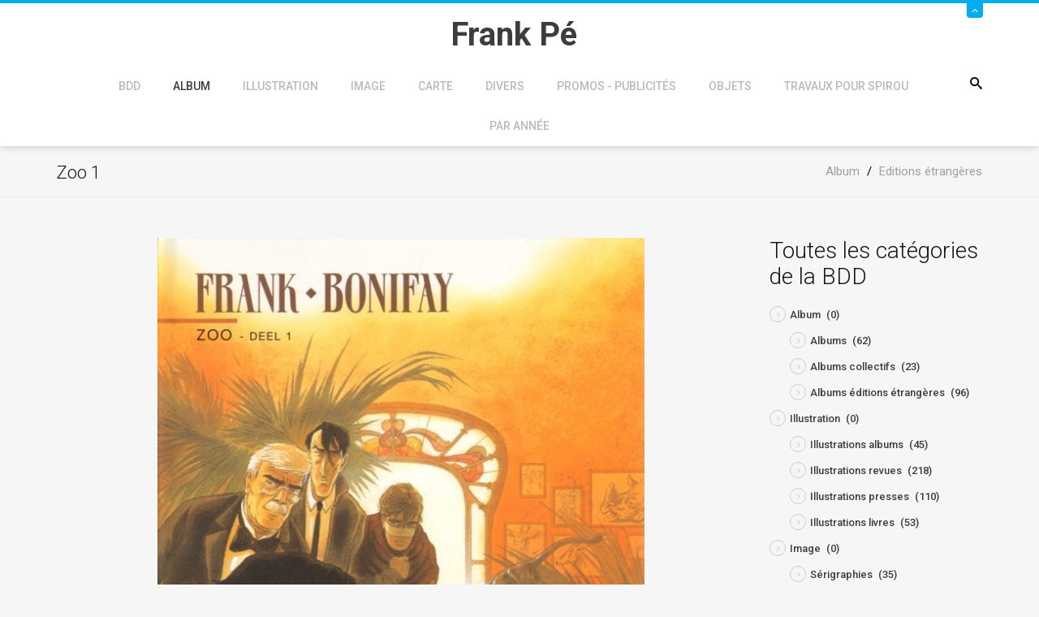

--- FILE ---
content_type: text/html; charset=utf-8
request_url: https://frankpe.com/album/editions-etrangeres/item/5951-zoo-1
body_size: 8310
content:
<!DOCTYPE html><html prefix="og: http://ogp.me/ns#" xmlns=http://www.w3.org/1999/xhtml xml:lang=fr-fr lang=fr-fr dir=ltr><head><meta name=viewport content="width=device-width, initial-scale=1.0"/><base href=https://frankpe.com/album/editions-etrangeres/item/5951-zoo-1 /><meta http-equiv=content-type content="text/html; charset=utf-8"/><meta name=keywords content="album,2007,Album,Editions étrangères"/><meta name=rights content="@Frank Pé"/><meta property=og:url content=https://frankpe.com/album/editions-etrangeres/item/5951-zoo-1 /><meta property=og:type content=article /><meta property=og:title content="Zoo 1 - Site Officiel de Frank Pé"/><meta property=og:image content=https://frankpe.com/media/k2/items/cache/040929985887bfa1c73d5df0675434d9_M.jpg /><meta name=image content=https://frankpe.com/media/k2/items/cache/040929985887bfa1c73d5df0675434d9_M.jpg /><meta name=twitter:card content=summary /><meta name=twitter:site content=@FrankP98021379 /><meta name=twitter:title content="Zoo 1 - Site Officiel de Frank Pé"/><meta name=twitter:image content=https://frankpe.com/media/k2/items/cache/040929985887bfa1c73d5df0675434d9_M.jpg /><meta name=twitter:image:alt content="Zoo 1"/><meta name=generator content="Joomla! - Open Source Content Management - Version 3.10.12"/><title>Zoo 1 - Site Officiel de Frank Pé</title><link href=/album/editions-etrangeres/item/5951-zoo-1 rel=canonical /><link href=/templates/jf_couda/favicon.ico rel="shortcut icon" type=image/vnd.microsoft.icon /><link href="https://frankpe.com/component/search/?Itemid=288&amp;id=5951:zoo-1&amp;format=opensearch" rel=search title="Valider Site Officiel de Frank Pé" type=application/opensearchdescription+xml /><link href=https://cdn.jsdelivr.net/npm/magnific-popup@1.1.0/dist/magnific-popup.min.css rel=stylesheet /><link href=https://cdn.jsdelivr.net/npm/simple-line-icons@2.4.1/css/simple-line-icons.css rel=stylesheet /><link rel=stylesheet href=/media/com_jchoptimize/assets/gz/06fe07c5f70f78f1fcad6953a0129de1501233e8741a56d366f242eab7d4a99f.css /><link href="https://fonts.googleapis.com/css?family=Roboto:,300,300italic,400,400italic,500,500italic,700,700italic,900,900italic" rel=stylesheet /><style>.mfp-iframe-holder{padding:10px}.mfp-iframe-holder .mfp-content{max-width:100%;width:100%;height:100%}.mfp-iframe-scaler iframe{background:#fff;padding:10px;box-sizing:border-box;box-shadow:none}div.mod_search117 input[type="search"]{width:auto}</style> <!--[if lt IE 9]><script src="/media/system/js/html5fallback.js?da81efeeb80297f1cb229a0bfdf9d383" type="text/javascript"></script><![endif]--> <script type=application/ld+json>{"@context":"https://schema.org","@type":"Article","mainEntityOfPage":{"@type":"WebPage","@id":"https://frankpe.com/album/editions-etrangeres/item/5951-zoo-1"},"url":"https://frankpe.com/album/editions-etrangeres/item/5951-zoo-1","headline":"Zoo 1 - Site Officiel de Frank Pé","image":["https://frankpe.com/media/k2/items/cache/040929985887bfa1c73d5df0675434d9_XL.jpg","https://frankpe.com/media/k2/items/cache/040929985887bfa1c73d5df0675434d9_L.jpg","https://frankpe.com/media/k2/items/cache/040929985887bfa1c73d5df0675434d9_M.jpg","https://frankpe.com/media/k2/items/cache/040929985887bfa1c73d5df0675434d9_S.jpg","https://frankpe.com/media/k2/items/cache/040929985887bfa1c73d5df0675434d9_XS.jpg","https://frankpe.com/media/k2/items/cache/040929985887bfa1c73d5df0675434d9_Generic.jpg"],"datePublished":"2015-01-18 21:16:27","dateModified":"2015-01-18 21:16:27","author":{"@type":"Person","name":"Super User","url":"https://frankpe.com/album/editions-etrangeres/itemlist/user/202-superuser"},"publisher":{"@type":"Organization","name":"Site Officiel de Frank Pé","url":"https://frankpe.com/","logo":{"@type":"ImageObject","name":"Site Officiel de Frank Pé","width":"","height":"","url":"https://frankpe.com/"}},"articleSection":"https://frankpe.com/album/editions-etrangeres","keywords":"album,2007,Album,Editions étrangères","description":"","articleBody":""}</script><style>body,#content{background-color:#f6f6f6}</style><style>#panel,#header .slide span,.btn2,.projectLink a,.services-section [class*=" icon-"]:after,.services-section [class^="icon-"]:after,.portfolio-filter ul li.filter-item.active,.project-section .portfolio-caption,.team-section .team-caption,.footer-subscribe [type="submit"],#back-top,#k2Container .portfolio-caption,div.itemCommentsForm form input#submitCommentButton{background:#00aeef}#header .slide,.services-section [class*=" icon-"],.services-section [class^="icon-"],.feedback-section .feedback-box:hover,blockquote,.countdown-section{border-color:#00aeef}.services-section [class*=" icon-"],.services-section [class^="icon-"],.featured-section span[class*=" icon-"],.featured-section span[class^="icon-"],.feedbacks-header h1,.blog-section .moduleItemDateCreated,.top-footer div.k2ItemsBlock ul li .moduleItemDateCreated,.top-footer .menu li:before,div.itemRelated .itemRelCreated,div.catItemHeader span.catItemDateCreated,div.itemHeader span.itemDateCreated,div.itemComments ul.itemCommentsList li span.commentDate{color:#00aeef}.feedback-section .feedback-box:hover:before{border-top-color:#00aeef}.owl-controls .owl-prev i:hover,.owl-controls .owl-next i:hover,div.itemRelated .owl-controls .owl-prev i,div.itemRelated .owl-controls .owl-next i{background-color:#00aeef;border-color:#00aeef}</style> <!--[if lt IE 9]>
		<script src="/media/jui/js/html5.js"></script>
	<![endif]--> <script src=/media/com_jchoptimize/assets/gz/4538d804b46393310f15196d5d5c57a7428e1ba20f8e8b1b7066c3adc4e88b21.js></script> <script src=https://cdn.jsdelivr.net/npm/magnific-popup@1.1.0/dist/jquery.magnific-popup.min.js></script> <script src=/media/com_jchoptimize/assets/gz/4538d804b46393310f15196d5d5c57a79c60c243d34d2f09171c5406f7de9aa3.js></script> <script src="https://www.google.com/recaptcha/api.js?onload=onK2RecaptchaLoaded&render=explicit"></script> <script src=/media/com_jchoptimize/assets/gz/4538d804b46393310f15196d5d5c57a7e5780867ac414fb3c75c0fb3db783883.js></script> <script>function onK2RecaptchaLoaded(){grecaptcha.render("recaptcha",{"sitekey":"6LcIxf8SAAAAAJx7o0p0UGtfMj7r4H3ttIajnqUr"});}
jQuery(document).ready(function(){WfMediabox.init({"base":"\/","theme":"standard","width":"","height":"","lightbox":0,"shadowbox":0,"icons":1,"overlay":1,"overlay_opacity":0.8,"overlay_color":"#000000","transition_speed":500,"close":2,"labels":{"close":"Close","next":"Next","previous":"Previous","cancel":"Cancel","numbers":"{{numbers}}","numbers_count":"{{current}} of {{total}}","download":"Download"},"swipe":true,"expand_on_click":true});});jQuery(function($){initTooltips();$("body").on("subform-row-add",initTooltips);function initTooltips(event,container){container=container||document;$(container).find(".hasTooltip").tooltip({"html":true,"container":"body"});}});</script> <script>var _gaq=_gaq||[];_gaq.push(['_setAccount','UA-1310634-8']);_gaq.push(['_trackPageview']);(function(){var ga=document.createElement('script');ga.type='text/javascript';ga.async=true;ga.src=('https:'==document.location.protocol?'https://ssl':'http://www')+'.google-analytics.com/ga.js';var s=document.getElementsByTagName('script')[0];s.parentNode.insertBefore(ga,s);})();</script> </head><body class="site 
	 
		com_k2 view-item no-layout no-task itemid-288"><div id=page-wrapper> <header id=header><div id=panel><div class=container><div class=row><div class=col-sm-9><div class=info-left><div class=custom><ul> <li><span class=icon-location></span> Site Officiel de Frank Pé<span class=icon-envelope2></span></li> </ul></div></div></div><div class=col-sm-3><ul class="info-right reset-list"> <li class="ico-twitter animation"> <a href=https://twitter.com/FrankP98021379 target=_blank><span class=icon-twitter></span></a> </li> <li class="ico-facebook animation"> <a href=https://www.facebook.com/pages/Frank-P%C3%A9/368439269872680 target=_blank><span class=icon-facebook></span></a> </li> <li class="ico-pinterest animation"> <a href=https://www.pinterest.com/fp1036/ target=_blank><span class=icon-pinterest></span></a> </li> <li class="ico-instagram animation"> <a href=https://www.instagram.com/frankpe1921/ target=_blank><span class=icon-instagram></span></a> </li> </ul> </div> </div> </div> </div><div class=slide><div class="container relative"> <a class=btn-slide href=#><span class=icon-angle-up></span></a> </div></div><div class=container><div class=row><div class=col-sm-12><div class="relative center clearfix"><div class=logo-container><h1 id=logo> <a href=/> <span class=site-title title="Site Officiel de Frank Pé">Frank Pé</span> </a> </h1></div><div class=searchPanel> <span class=icon-search3></span> <div class="search mod_search117"><form action=/album/editions-etrangeres method=post class=form-inline role=search> <label for=mod-search-searchword117 class=element-invisible>Rechercher</label> <input name=searchword id=mod-search-searchword117 maxlength=200 class="inputbox search-query input-medium" type=search size=20 placeholder=Recherche... /> <input type=image alt=Go class=button src=/ onclick=this.form.searchword.focus(); /> <input type=hidden name=task value=search /> <input type=hidden name=option value=com_search /> <input type=hidden name=Itemid value=288 /> </form></div></div><div class=zn-res-menuwrapper> <a href=# class=zn-res-trigger></a> </div><div id=main-menu><ul class="nav menu mod-list"> <li class="item-330 deeper parent"><a href=/accueil-de-la-bdd>BDD</a><ul class="nav-child unstyled small"><li class=item-469><a href=/accueil-de-la-bdd/dernieres-entrees-dans-la-bdd>Dernières entrées dans la BDD</a></li></ul></li><li class="item-285 active deeper parent"><a href=/album>Album</a><ul class="nav-child unstyled small"><li class="item-286 parent"><a href=/album/albums>Albums</a></li><li class=item-287><a href=/album/collectifs>Collectifs</a></li><li class="item-288 current active"><a href=/album/editions-etrangeres>Editions étrangères</a></li></ul></li><li class="item-289 deeper parent"><a href=/illustration>Illustration</a><ul class="nav-child unstyled small"><li class=item-290><a href=/illustration/dans-les-albums>Dans les albums</a></li><li class=item-291><a href=/illustration/dans-des-revues>Dans des revues</a></li><li class=item-292><a href=/illustration/dans-des-livres>Dans des livres</a></li><li class=item-293><a href=/illustration/dans-la-presse>Dans la presse</a></li></ul></li><li class="item-294 deeper parent"><a href=/image-bdd>Image</a><ul class="nav-child unstyled small"><li class=item-295><a href=/image-bdd/portfolio>Portfolio</a></li><li class=item-296><a href=/image-bdd/serigraphie>Sérigraphie</a></li><li class=item-297><a href=/image-bdd/offset>Offset</a></li><li class="item-298 parent"><a href=/image-bdd/affiche>Affiche</a></li><li class=item-299><a href=/image-bdd/ex-libris>Ex-libris</a></li></ul></li><li class="item-300 deeper parent"><a href=/carte>Carte</a><ul class="nav-child unstyled small"><li class=item-313><a href=/carte/cartes-postales>Cartes postales</a></li><li class=item-301><a href=/carte/cartes-de-voeux>Cartes de voeux</a></li><li class=item-302><a href=/carte/cartes-divers>Cartes - divers</a></li><li class=item-303><a href=/carte/marque-pages>Marque-pages</a></li><li class="item-304 parent"><a href=/carte/invitations>Invitations</a></li><li class=item-314><a href=/carte/faire-parts>Faire-parts</a></li></ul></li><li class="item-305 deeper parent"><a href=/divers>Divers</a><ul class="nav-child unstyled small"><li class="item-307 parent"><a href=/divers/interviews>Interviews</a></li><li class=item-306><a href=/divers/etudes>Etudes</a></li><li class=item-315><a href=/divers/dictionnaires>Dictionnaires</a></li></ul></li><li class="item-316 deeper parent"><a href=/promos-publicites>Promos - Publicités</a><ul class="nav-child unstyled small"><li class="item-318 parent"><a href=/promos-publicites/programme-festivals>Programme Festivals</a></li><li class=item-317><a href=/promos-publicites/dossier-de-presse>Dossier de presse</a></li><li class=item-319><a href=/promos-publicites/catalogue-editeurs>Catalogue éditeurs</a></li><li class=item-320><a href=/promos-publicites/catalogues-de-vente>Catalogues de vente</a></li><li class=item-321><a href=/promos-publicites/promo-divers>Promo - divers</a></li></ul></li><li class="item-322 deeper parent"><a href=/objets>Objets</a><ul class="nav-child unstyled small"><li class=item-323><a href=/objets/bronze>Bronze</a></li><li class=item-324><a href=/objets/autocollant>Autocollant</a></li><li class=item-325><a href=/objets/etiquette>Etiquette</a></li><li class=item-326><a href=/objets/t-shirt>T-Shirt</a></li><li class=item-327><a href=/objets/calendrier>Calendrier</a></li><li class="item-328 parent"><a href=/objets/objets-divers>Objets divers</a></li></ul></li><li class="item-329 deeper parent"><a href=/travaux-pour-spirou>Travaux pour Spirou</a><ul class="nav-child unstyled small"><li class="item-857 parent"><a href=/travaux-pour-spirou/de-2020-a-2030>De 2020 à 2029</a></li><li class="item-858 parent"><a href=/travaux-pour-spirou/de-2010-a-2020>De 2010 à 2019</a></li><li class="item-859 parent"><a href=/travaux-pour-spirou/de-2000-a-2010>De 2000 à 2009</a></li><li class="item-860 parent"><a href=/travaux-pour-spirou/de-1990-a-2000>De 1990 à 1999</a></li><li class="item-861 parent"><a href=/travaux-pour-spirou/de-1980-a-1990>De 1980 à 1989</a></li><li class="item-856 parent"><a href=/travaux-pour-spirou/de-1970-a-1980>De 1970 à 1979</a></li><li class=item-1690><a href=/travaux-pour-spirou/couvertures-journal-spirou>Couvertures Journal Spirou</a></li></ul></li><li class="item-308 deeper parent"><a href=/par-annee>Par année</a><ul class="nav-child unstyled small"><li class="item-834 parent"><a href=/par-annee/de-2000-a-2009>De 2000 à 2009</a></li><li class="item-831 parent"><a href=/par-annee/de-1970-a-1979>De 1970 à 1979</a></li><li class="item-835 parent"><a href=/par-annee/de-2010-a-2019>De 2010 à 2019</a></li><li class="item-836 parent"><a href=/par-annee/de-2020-a-2029>De 2020 à 2029</a></li><li class=item-562><a href=/par-annee/annee-inconnue>Année inconnue</a></li><li class="item-832 parent"><a href=/par-annee/de-1980-a-1989>De 1980 à 1989</a></li><li class="item-833 parent"><a href=/par-annee/de-1990-a-1999>De 1990 à 1999</a></li></ul></li></ul></div></div></div></div></div></header><div id=breadcrumb><div class=container><ul itemscope itemtype=https://schema.org/BreadcrumbList class=breadcrumb> <li itemprop=itemListElement itemscope itemtype=https://schema.org/ListItem> <a itemprop=item href=/album class=pathway><span itemprop=name>Album</span></a> <span class=divider> / </span> <meta itemprop=position content=1></li> <li itemprop=itemListElement itemscope itemtype=https://schema.org/ListItem> <a itemprop=item href=/album/editions-etrangeres class=pathway><span itemprop=name>Editions étrangères</span></a> <meta itemprop=position content=2></li> </ul> </div> </div><div id=content><div class=container><div class=row><div class=col-sm-9><div class=main-content><div id=system-message-container> </div> <span id=startOfPageId5951></span> <div id=k2Container class=itemView><h2 class=itemTitle> Zoo 1 </h2><div class=itemImageBlock> <span class=itemImage> <a data-k2-modal=image href=/media/k2/items/cache/040929985887bfa1c73d5df0675434d9_XL.jpg title="Cliquez pour prévisualiser l'image Zoo 1"> <img src=/media/k2/items/cache/040929985887bfa1c73d5df0675434d9_L.jpg alt="Zoo 1" style="width:600px; height:auto;" width=600 height=786 /> </a> </span> <div class=clr></div></div><div class=itemHeader><div class=itemCommentsLink> <a class=k2Anchor href=/album/editions-etrangeres/item/5951-zoo-1#itemCommentsAnchor>Soyez le premier à commenter!</a> </div><div class=itemTagsBlock><ul class=itemTags> <li><a href=/album/editions-etrangeres/itemlist/tag/album>album</a></li> <li><a href=/par-annee/de-2000-a-2009/2007>2007</a></li> <li><a href=/album/editions-etrangeres/itemlist/tag/Album>Album</a></li> <li><a href=/album/editions-etrangeres/itemlist/tag/Editions%20étrangères>Editions étrangères</a></li> </ul><div class=clr></div></div></div><div class=itemToolbar><div class=itemRatingBlock> <span>Évaluer cet élément</span> <div class=itemRatingForm><ul class=itemRatingList> <li class=itemCurrentRating id=itemCurrentRating5951 style=width:0%;></li> <li><a href=# data-id=5951 title="1 étoile sur 5" class=one-star>1</a></li> <li><a href=# data-id=5951 title="2 étoiles sur 5" class=two-stars>2</a></li> <li><a href=# data-id=5951 title="3 étoiles sur 5" class=three-stars>3</a></li> <li><a href=# data-id=5951 title="4 étoiles sur 5" class=four-stars>4</a></li> <li><a href=# data-id=5951 title="5 étoiles sur 5" class=five-stars>5</a></li> </ul><div id=itemRatingLog5951 class=itemRatingLog>(0 Votes)</div><div class=clr></div></div><div class=clr></div></div><ul> <li> <span class=itemTextResizerTitle>Taille de police</span> <a href=# id=fontDecrease> <span>Réduire la taille de la police</span> </a> <a href=# id=fontIncrease> <span>Augmenter la taille de police</span> </a> </li> <li> <a class=itemPrintLink rel=nofollow href="/album/editions-etrangeres/item/5951-zoo-1?tmpl=component&amp;print=1" onclick="window.open(this.href,'printWindow','width=900,height=600,location=no,menubar=no,resizable=yes,scrollbars=yes'); return false;"> <span>Imprimer</span> </a> </li> <li> <a class=itemEmailLink rel=nofollow href="/component/mailto/?tmpl=component&amp;template=jf_couda&amp;link=f921f4e865e18f0e4410b44084836540366bd289" onclick="window.open(this.href,'emailWindow','width=400,height=350,location=no,menubar=no,resizable=no,scrollbars=no'); return false;"> <span>E-mail</span> </a> </li> </ul><div class=clr></div></div><div class=itemBody><div class=itemIntroText> </div><div class=itemFullText><p><a class=jcepopup href=/images/bdg_new/1900/frank1905-2.jpg rel="title[Zoo 1];caption[Zoo 1];group[nature]"><img src=/images/bdg_new/1900/ic_frank1905-2.jpg alt="Zoo 1" width=76 height=100 /></a></p></div><div class=clr></div><div class=itemExtraFields><h3>Informations supplémentaires</h3><ul> <li class="even typeTextfield group1"> <span class=itemExtraFieldsLabel>Description:</span> <span class=itemExtraFieldsValue>Néerlandais album cartonné nouvelle couverture</span> </li> <li class="odd typeTextfield group1"> <span class=itemExtraFieldsLabel>Origine:</span> <span class=itemExtraFieldsValue>Dupuis</span> </li> <li class="even typeTextfield group1"> <span class=itemExtraFieldsLabel>Année:</span> <span class=itemExtraFieldsValue>2007</span> </li> <li class="odd typeTextfield group1"> <span class=itemExtraFieldsLabel>Mois:</span> <span class=itemExtraFieldsValue>1</span> </li> <li class="even typeTextfield group1"> <span class=itemExtraFieldsLabel>Numéro:</span> <span class=itemExtraFieldsValue>1905</span> </li> </ul><div class=clr></div></div><div class=itemContentFooter> <span class=itemHits> Lu <b>2352</b> fois </span> <div class=clr></div></div><div class=clr></div></div><div class=itemSocialSharing><div class=itemTwitterButton> <a href=https://twitter.com/share class=twitter-share-button data-via=FrankP98021379>Tweet</a> <script>!function(d,s,id){var js,fjs=d.getElementsByTagName(s)[0],p=/^http:/.test(d.location)?'http':'https';if(!d.getElementById(id)){js=d.createElement(s);js.id=id;js.src=p+'://platform.twitter.com/widgets.js';fjs.parentNode.insertBefore(js,fjs);}}(document,'script','twitter-wjs');</script> </div><div class=itemFacebookButton><div id=fb-root></div> <script>(function(d,s,id){var js,fjs=d.getElementsByTagName(s)[0];if(d.getElementById(id))return;js=d.createElement(s);js.id=id;js.src="//connect.facebook.net/en_US/sdk.js#xfbml=1&version=v2.5";fjs.parentNode.insertBefore(js,fjs);}(document,'script','facebook-jssdk'));</script><div class=fb-like data-width=200 data-layout=button_count data-action=like data-show-faces=false data-share=false></div></div><div class=clr></div></div><div class=itemLinks><div class=itemCategory> <span>Publié dans</span> <a href=/album/editions-etrangeres>Albums éditions étrangères</a> </div><div class=clr></div></div><div class=itemRelated><h3>Éléments similaires (par tag)</h3><ul class=owl-carousel> <li class=even><div class=itemRelImg> <img style=width:400px;height:auto; src=/media/k2/items/cache/542d7070726a962c9ea5b0e4ff1fab19_M.jpg alt="" width=400 height=526 /> </div> <a class=itemRelTitle href=/album/editions-etrangeres/item/8489-la-bete-1-et-2-la-bestia-1-et-2-emboitage>La Bête 1 et 2 La Bestia 1 et 2 Emboîtage</a> <div class=itemRelCreated> juin 22, 2025 </div></li> <li class=odd><div class=itemRelImg> <img style=width:400px;height:auto; src=/media/k2/items/cache/6f689c33be7d30f035c502dbb01628da_M.jpg alt="" width=400 height=466 /> </div> <a class=itemRelTitle href=/album/editions-etrangeres/item/8488-la-bete-2-la-bestia-2>La Bête 2 : La Bestia 2</a> <div class=itemRelCreated> juin 22, 2025 </div></li> <li class=even><div class=itemRelImg> <img style=width:400px;height:auto; src=/media/k2/items/cache/743f420ee77989401314a1741cbb74fb_M.jpg alt="" width=400 height=465 /> </div> <a class=itemRelTitle href=/album/editions-etrangeres/item/8487-la-bete-1-la-bestia-1>La Bête 1 : La Bestia 1</a> <div class=itemRelCreated> juin 22, 2025 </div></li> <li class=odd><div class=itemRelImg> <img style=width:400px;height:auto; src=/media/k2/items/cache/0d8df261f71afe9b2674a2918db61d98_M.jpg alt="" width=400 height=466 /> </div> <a class=itemRelTitle href=/album/editions-etrangeres/item/8486-la-bete-2-la-bestia-2>La Bête 2 : La Bèstia 2</a> <div class=itemRelCreated> juin 22, 2025 </div></li> <li class=even><div class=itemRelImg> <img style=width:400px;height:auto; src=/media/k2/items/cache/5bdcff9f728f2d0c971f4816a97ea6e0_M.jpg alt="" width=400 height=467 /> </div> <a class=itemRelTitle href=/album/editions-etrangeres/item/8485-la-bete-2-la-bestia-2>La Bête 2 : La Bestia 2</a> <div class=itemRelCreated> juin 22, 2025 </div></li> <li class=odd><div class=itemRelImg> <img style=width:400px;height:auto; src=/media/k2/items/cache/fd1e6b99f4cdd52aefef8a64e25e10c6_M.jpg alt="" width=400 height=512 /> </div> <a class=itemRelTitle href=/album/editions-etrangeres/item/8484-la-bete-2-het-beest-2-tl>La Bête 2 : Het Beest 2 TL</a> <div class=itemRelCreated> juin 22, 2025 </div></li> </ul><div class=clr></div></div><div class=clr></div><div class=itemNavigation> <span class=itemNavigationTitle>Plus dans cette catégorie : </span> <a class=itemPrevious href=/album/editions-etrangeres/item/5948-zoo-1>&laquo; Zoo 1</a> <a class=itemNext href=/album/editions-etrangeres/item/5952-zoo-2>Zoo 2 &raquo;</a> </div> <a name=itemCommentsAnchor id=itemCommentsAnchor></a> <div class=itemComments><div class=itemCommentsForm><h3>Laissez un commentaire</h3><p class=itemCommentsFormNotes> Les commentaires sont vérifiés avant d'être mis en ligne, donc il faut attendre en général une semaine avant la publication de votre message	</p><form action=/index.php method=post id=comment-form class=form-validate><div class=row><div class=col-sm-6> <input class=inputbox type=text name=userName id=userName value="" placeholder=Nom /> </div><div class=col-sm-6> <input class=inputbox type=text name=commentEmail id=commentEmail value="" placeholder=E-mail /> </div></div><div class=row><div class=col-sm-12> <input class=inputbox type=text name=commentURL id=commentURL value="" placeholder="URL du site internet"/> </div></div><div class=row><div class=col-sm-12> <textarea rows=20 cols=10 class=inputbox placeholder=Message name=commentText id=commentText></textarea> </div> </div><div id=recaptcha class=k2-recaptcha-v2></div><input type=submit class=button id=submitCommentButton value="Poster un commentaire"/> <span id=formLog></span> <input type=hidden name=option value=com_k2 /> <input type=hidden name=view value=item /> <input type=hidden name=task value=comment /> <input type=hidden name=itemID value=5951 /> <input type="hidden" name="9aa862a6716a6ea0edd91f1c9318af8c" value="1" /></form></div></div><div class=clr></div></div></div></div><div class=col-sm-3><div class=sidebar><div class=moduletable><h3>Toutes les catégories de la BDD</h3><div id=k2ModuleBox153 class=k2CategoriesListBlock><ul class=level0><li><a href=/album><span class=catTitle>Album</span><span class=catCounter> (0)</span></a><ul class=level1><li><a href=/album/albums><span class=catTitle>Albums</span><span class=catCounter> (62)</span></a></li><li><a href=/album/collectifs><span class=catTitle>Albums collectifs</span><span class=catCounter> (23)</span></a></li><li><a href=/album/editions-etrangeres><span class=catTitle>Albums éditions étrangères</span><span class=catCounter> (96)</span></a></li></ul></li><li><a href=/illustration><span class=catTitle>Illustration</span><span class=catCounter> (0)</span></a><ul class=level1><li><a href=/illustration/dans-les-albums><span class=catTitle>Illustrations albums</span><span class=catCounter> (45)</span></a></li><li><a href=/illustration/dans-des-revues><span class=catTitle>Illustrations revues</span><span class=catCounter> (218)</span></a></li><li><a href=/illustration/dans-la-presse><span class=catTitle>Illustrations presses</span><span class=catCounter> (110)</span></a></li><li><a href=/illustration/dans-des-livres><span class=catTitle>Illustrations livres</span><span class=catCounter> (53)</span></a></li></ul></li><li><a href=/image-bdd><span class=catTitle>Image</span><span class=catCounter> (0)</span></a><ul class=level1><li><a href=/image-bdd/serigraphie><span class=catTitle>Sérigraphies</span><span class=catCounter> (35)</span></a></li><li><a href=/image-bdd/portfolio><span class=catTitle>Portfolios</span><span class=catCounter> (40)</span></a></li><li><a href=/image-bdd/offset><span class=catTitle>Offsets</span><span class=catCounter> (108)</span></a></li><li><a href=/image-bdd/affiche><span class=catTitle>Affiches</span><span class=catCounter> (123)</span></a></li><li><a href=/image-bdd/ex-libris><span class=catTitle>Ex-libris</span><span class=catCounter> (89)</span></a></li></ul></li><li><a href=/carte><span class=catTitle>Carte</span><span class=catCounter> (0)</span></a><ul class=level1><li><a href=/carte/invitations><span class=catTitle>Invitations</span><span class=catCounter> (79)</span></a></li><li><a href=/carte/faire-parts><span class=catTitle>Faire-part</span><span class=catCounter> (5)</span></a></li><li><a href=/carte/cartes-divers><span class=catTitle>Cartes-divers</span><span class=catCounter> (27)</span></a></li><li><a href=/carte/cartes-de-voeux><span class=catTitle>Cartes de vœux</span><span class=catCounter> (64)</span></a></li><li><a href=/carte/marque-pages><span class=catTitle>Marque-pages</span><span class=catCounter> (28)</span></a></li><li><a href=/carte/cartes-postales><span class=catTitle>Cartes postales</span><span class=catCounter> (83)</span></a></li></ul></li><li><a href=/divers><span class=catTitle>Divers</span><span class=catCounter> (0)</span></a><ul class=level1><li><a href=/divers/interviews><span class=catTitle>Interviews</span><span class=catCounter> (49)</span></a></li><li><a href=/divers/etudes><span class=catTitle>Etudes</span><span class=catCounter> (22)</span></a></li><li><a href=/divers/dictionnaires><span class=catTitle>Dictionnaires</span><span class=catCounter> (1)</span></a></li></ul></li><li><a href=/album/editions-etrangeres/itemlist/category/163-travaux-pour-spirou><span class=catTitle>Travaux pour Spirou</span><span class=catCounter> (0)</span></a><ul class=level1><li><a href=/album/editions-etrangeres/itemlist/category/436-de-1970-a-1979><span class=catTitle>De 1970 à 1979</span><span class=catCounter> (0)</span></a><ul class=level2><li><a href=/travaux-pour-spirou/de-1970-a-1980/1973><span class=catTitle>1973</span><span class=catCounter> (1)</span></a></li><li><a href=/travaux-pour-spirou/de-1970-a-1980/1974><span class=catTitle>1974</span><span class=catCounter> (1)</span></a></li><li><a href=/travaux-pour-spirou/de-1970-a-1980/1975><span class=catTitle>1975</span><span class=catCounter> (0)</span></a></li><li><a href=/travaux-pour-spirou/de-1970-a-1980/1976><span class=catTitle>1976</span><span class=catCounter> (3)</span></a></li><li><a href=/travaux-pour-spirou/de-1970-a-1980/1977><span class=catTitle>1977</span><span class=catCounter> (7)</span></a></li><li><a href=/travaux-pour-spirou/de-1970-a-1980/1978><span class=catTitle>1978</span><span class=catCounter> (17)</span></a></li><li><a href=/travaux-pour-spirou/de-1970-a-1980/1979><span class=catTitle>1979</span><span class=catCounter> (18)</span></a></li></ul></li><li><a href=/album/editions-etrangeres/itemlist/category/437-de-1980-a-1989><span class=catTitle>De 1980 à 1989</span><span class=catCounter> (0)</span></a><ul class=level2><li><a href=/travaux-pour-spirou/de-1980-a-1990/1980><span class=catTitle>1980</span><span class=catCounter> (10)</span></a></li><li><a href=/travaux-pour-spirou/de-1980-a-1990/1981><span class=catTitle>1981</span><span class=catCounter> (19)</span></a></li><li><a href=/travaux-pour-spirou/de-1980-a-1990/1982><span class=catTitle>1982</span><span class=catCounter> (53)</span></a></li><li><a href=/travaux-pour-spirou/de-1980-a-1990/1983><span class=catTitle>1983</span><span class=catCounter> (54)</span></a></li><li><a href=/travaux-pour-spirou/de-1980-a-1990/1984><span class=catTitle>1984</span><span class=catCounter> (52)</span></a></li><li><a href=/travaux-pour-spirou/de-1980-a-1990/1985><span class=catTitle>1985</span><span class=catCounter> (51)</span></a></li><li><a href=/travaux-pour-spirou/de-1980-a-1990/1986><span class=catTitle>1986</span><span class=catCounter> (52)</span></a></li><li><a href=/travaux-pour-spirou/de-1980-a-1990/1987><span class=catTitle>1987</span><span class=catCounter> (24)</span></a></li><li><a href=/travaux-pour-spirou/de-1980-a-1990/1988><span class=catTitle>1988</span><span class=catCounter> (4)</span></a></li><li><a href=/travaux-pour-spirou/de-1980-a-1990/1989><span class=catTitle>1989</span><span class=catCounter> (14)</span></a></li></ul></li><li><a href=/album/editions-etrangeres/itemlist/category/438-de-1990-a-1999><span class=catTitle>De 1990 à 1999</span><span class=catCounter> (0)</span></a><ul class=level2><li><a href=/travaux-pour-spirou/de-1990-a-2000/1990><span class=catTitle>1990</span><span class=catCounter> (2)</span></a></li><li><a href=/travaux-pour-spirou/de-1990-a-2000/1991><span class=catTitle>1991</span><span class=catCounter> (0)</span></a></li><li><a href=/travaux-pour-spirou/de-1990-a-2000/1992><span class=catTitle>1992</span><span class=catCounter> (2)</span></a></li><li><a href=/travaux-pour-spirou/de-1990-a-2000/1993><span class=catTitle>1993</span><span class=catCounter> (3)</span></a></li><li><a href=/travaux-pour-spirou/de-1990-a-2000/1994><span class=catTitle>1994</span><span class=catCounter> (4)</span></a></li><li><a href=/travaux-pour-spirou/de-1990-a-2000/1995><span class=catTitle>1995</span><span class=catCounter> (0)</span></a></li><li><a href=/travaux-pour-spirou/de-1990-a-2000/1996><span class=catTitle>1996</span><span class=catCounter> (3)</span></a></li><li><a href=/travaux-pour-spirou/de-1990-a-2000/1997><span class=catTitle>1997</span><span class=catCounter> (1)</span></a></li><li><a href=/travaux-pour-spirou/de-1990-a-2000/1998><span class=catTitle>1998</span><span class=catCounter> (2)</span></a></li><li><a href=/travaux-pour-spirou/de-1990-a-2000/1999><span class=catTitle>1999</span><span class=catCounter> (1)</span></a></li></ul></li><li><a href=/album/editions-etrangeres/itemlist/category/439-de-2000-a-2009><span class=catTitle>De 2000 à 2009</span><span class=catCounter> (0)</span></a><ul class=level2><li><a href=/travaux-pour-spirou/de-2000-a-2010/2000><span class=catTitle>2000</span><span class=catCounter> (11)</span></a></li><li><a href=/travaux-pour-spirou/de-2000-a-2010/2001><span class=catTitle>2001</span><span class=catCounter> (4)</span></a></li><li><a href=/travaux-pour-spirou/de-2000-a-2010/2002><span class=catTitle>2002</span><span class=catCounter> (11)</span></a></li><li><a href=/travaux-pour-spirou/de-2000-a-2010/2003><span class=catTitle>2003</span><span class=catCounter> (21)</span></a></li><li><a href=/travaux-pour-spirou/de-2000-a-2010/2004><span class=catTitle>2004</span><span class=catCounter> (0)</span></a></li><li><a href=/travaux-pour-spirou/de-2000-a-2010/2005><span class=catTitle>2005</span><span class=catCounter> (2)</span></a></li><li><a href=/travaux-pour-spirou/de-2000-a-2010/2006><span class=catTitle>2006</span><span class=catCounter> (0)</span></a></li><li><a href=/travaux-pour-spirou/de-2000-a-2010/2007><span class=catTitle>2007</span><span class=catCounter> (6)</span></a></li><li><a href=/travaux-pour-spirou/de-2000-a-2010/2008><span class=catTitle>2008</span><span class=catCounter> (7)</span></a></li><li><a href=/travaux-pour-spirou/de-2000-a-2010/2009><span class=catTitle>2009</span><span class=catCounter> (1)</span></a></li></ul></li><li><a href=/album/editions-etrangeres/itemlist/category/440-de-2010-a-2019><span class=catTitle>De 2010 à 2019</span><span class=catCounter> (0)</span></a><ul class=level2><li><a href=/travaux-pour-spirou/de-2010-a-2020/2010><span class=catTitle>2010</span><span class=catCounter> (1)</span></a></li><li><a href=/travaux-pour-spirou/de-2010-a-2020/2011><span class=catTitle>2011</span><span class=catCounter> (6)</span></a></li><li><a href=/travaux-pour-spirou/de-2010-a-2020/2012><span class=catTitle>2012</span><span class=catCounter> (1)</span></a></li><li><a href=/travaux-pour-spirou/de-2010-a-2020/2013><span class=catTitle>2013</span><span class=catCounter> (4)</span></a></li><li><a href=/album/editions-etrangeres/itemlist/category/227-2014><span class=catTitle>2014</span><span class=catCounter> (1)</span></a></li><li><a href=/travaux-pour-spirou/de-2010-a-2020/2015><span class=catTitle>2015</span><span class=catCounter> (2)</span></a></li><li><a href=/travaux-pour-spirou/de-2010-a-2020/2016><span class=catTitle>2016</span><span class=catCounter> (14)</span></a></li><li><a href=/travaux-pour-spirou/de-2010-a-2020/2017><span class=catTitle>2017</span><span class=catCounter> (4)</span></a></li><li><a href=/travaux-pour-spirou/de-2010-a-2020/2018><span class=catTitle>2018</span><span class=catCounter> (2)</span></a></li><li><a href=/travaux-pour-spirou/de-2010-a-2020/2019><span class=catTitle>2019</span><span class=catCounter> (1)</span></a></li></ul></li><li><a href=/album/editions-etrangeres/itemlist/category/441-de-2020-a-2021><span class=catTitle>De 2020 à 2022</span><span class=catCounter> (0)</span></a><ul class=level2><li><a href=/travaux-pour-spirou/de-2020-a-2030/2020><span class=catTitle>2020</span><span class=catCounter> (12)</span></a></li><li><a href=/album/editions-etrangeres/itemlist/category/467-2021><span class=catTitle>2021</span><span class=catCounter> (2)</span></a></li><li><a href=/album/editions-etrangeres/itemlist/category/473-2022><span class=catTitle>2022</span><span class=catCounter> (1)</span></a></li><li><a href=/album/editions-etrangeres/itemlist/category/479-2023><span class=catTitle>2023</span><span class=catCounter> (13)</span></a></li></ul></li></ul></li><li><a href=/promos-publicites><span class=catTitle>Promos - Publicités</span><span class=catCounter> (0)</span></a><ul class=level1><li><a href=/promos-publicites/promo-divers><span class=catTitle>Promos-divers</span><span class=catCounter> (296)</span></a></li><li><a href=/promos-publicites/catalogue-editeurs><span class=catTitle>Catalogues éditeurs</span><span class=catCounter> (58)</span></a></li><li><a href=/promos-publicites/catalogues-de-vente><span class=catTitle>Catalogues de ventes</span><span class=catCounter> (14)</span></a></li><li><a href=/promos-publicites/programme-festivals><span class=catTitle>Programmes festivals</span><span class=catCounter> (62)</span></a></li><li><a href=/promos-publicites/dossier-de-presse><span class=catTitle>Dossiers de presse</span><span class=catCounter> (46)</span></a></li></ul></li><li><a href=/objets><span class=catTitle>Objets</span><span class=catCounter> (0)</span></a><ul class=level1><li><a href=/objets/objets-divers><span class=catTitle>Objets-divers</span><span class=catCounter> (117)</span></a></li><li><a href=/objets/bronze><span class=catTitle>Bronze</span><span class=catCounter> (21)</span></a></li><li><a href=/objets/autocollant><span class=catTitle>Autocollant</span><span class=catCounter> (15)</span></a></li><li><a href=/objets/t-shirt><span class=catTitle>T-shirt</span><span class=catCounter> (4)</span></a></li><li><a href=/objets/calendrier><span class=catTitle>Calendrier</span><span class=catCounter> (27)</span></a></li><li><a href=/objets/etiquette><span class=catTitle>Etiquette</span><span class=catCounter> (13)</span></a></li></ul></li></ul></div></div></div></div></div></div></div><footer class=footer role=contentinfo><div id=back-top> <a href=#top><span class=icon-angle-up></span></a> </div></body></html>

--- FILE ---
content_type: text/html; charset=utf-8
request_url: https://www.google.com/recaptcha/api2/anchor?ar=1&k=6LcIxf8SAAAAAJx7o0p0UGtfMj7r4H3ttIajnqUr&co=aHR0cHM6Ly9mcmFua3BlLmNvbTo0NDM.&hl=en&v=N67nZn4AqZkNcbeMu4prBgzg&size=normal&anchor-ms=20000&execute-ms=30000&cb=mhuscxjod3lv
body_size: 49369
content:
<!DOCTYPE HTML><html dir="ltr" lang="en"><head><meta http-equiv="Content-Type" content="text/html; charset=UTF-8">
<meta http-equiv="X-UA-Compatible" content="IE=edge">
<title>reCAPTCHA</title>
<style type="text/css">
/* cyrillic-ext */
@font-face {
  font-family: 'Roboto';
  font-style: normal;
  font-weight: 400;
  font-stretch: 100%;
  src: url(//fonts.gstatic.com/s/roboto/v48/KFO7CnqEu92Fr1ME7kSn66aGLdTylUAMa3GUBHMdazTgWw.woff2) format('woff2');
  unicode-range: U+0460-052F, U+1C80-1C8A, U+20B4, U+2DE0-2DFF, U+A640-A69F, U+FE2E-FE2F;
}
/* cyrillic */
@font-face {
  font-family: 'Roboto';
  font-style: normal;
  font-weight: 400;
  font-stretch: 100%;
  src: url(//fonts.gstatic.com/s/roboto/v48/KFO7CnqEu92Fr1ME7kSn66aGLdTylUAMa3iUBHMdazTgWw.woff2) format('woff2');
  unicode-range: U+0301, U+0400-045F, U+0490-0491, U+04B0-04B1, U+2116;
}
/* greek-ext */
@font-face {
  font-family: 'Roboto';
  font-style: normal;
  font-weight: 400;
  font-stretch: 100%;
  src: url(//fonts.gstatic.com/s/roboto/v48/KFO7CnqEu92Fr1ME7kSn66aGLdTylUAMa3CUBHMdazTgWw.woff2) format('woff2');
  unicode-range: U+1F00-1FFF;
}
/* greek */
@font-face {
  font-family: 'Roboto';
  font-style: normal;
  font-weight: 400;
  font-stretch: 100%;
  src: url(//fonts.gstatic.com/s/roboto/v48/KFO7CnqEu92Fr1ME7kSn66aGLdTylUAMa3-UBHMdazTgWw.woff2) format('woff2');
  unicode-range: U+0370-0377, U+037A-037F, U+0384-038A, U+038C, U+038E-03A1, U+03A3-03FF;
}
/* math */
@font-face {
  font-family: 'Roboto';
  font-style: normal;
  font-weight: 400;
  font-stretch: 100%;
  src: url(//fonts.gstatic.com/s/roboto/v48/KFO7CnqEu92Fr1ME7kSn66aGLdTylUAMawCUBHMdazTgWw.woff2) format('woff2');
  unicode-range: U+0302-0303, U+0305, U+0307-0308, U+0310, U+0312, U+0315, U+031A, U+0326-0327, U+032C, U+032F-0330, U+0332-0333, U+0338, U+033A, U+0346, U+034D, U+0391-03A1, U+03A3-03A9, U+03B1-03C9, U+03D1, U+03D5-03D6, U+03F0-03F1, U+03F4-03F5, U+2016-2017, U+2034-2038, U+203C, U+2040, U+2043, U+2047, U+2050, U+2057, U+205F, U+2070-2071, U+2074-208E, U+2090-209C, U+20D0-20DC, U+20E1, U+20E5-20EF, U+2100-2112, U+2114-2115, U+2117-2121, U+2123-214F, U+2190, U+2192, U+2194-21AE, U+21B0-21E5, U+21F1-21F2, U+21F4-2211, U+2213-2214, U+2216-22FF, U+2308-230B, U+2310, U+2319, U+231C-2321, U+2336-237A, U+237C, U+2395, U+239B-23B7, U+23D0, U+23DC-23E1, U+2474-2475, U+25AF, U+25B3, U+25B7, U+25BD, U+25C1, U+25CA, U+25CC, U+25FB, U+266D-266F, U+27C0-27FF, U+2900-2AFF, U+2B0E-2B11, U+2B30-2B4C, U+2BFE, U+3030, U+FF5B, U+FF5D, U+1D400-1D7FF, U+1EE00-1EEFF;
}
/* symbols */
@font-face {
  font-family: 'Roboto';
  font-style: normal;
  font-weight: 400;
  font-stretch: 100%;
  src: url(//fonts.gstatic.com/s/roboto/v48/KFO7CnqEu92Fr1ME7kSn66aGLdTylUAMaxKUBHMdazTgWw.woff2) format('woff2');
  unicode-range: U+0001-000C, U+000E-001F, U+007F-009F, U+20DD-20E0, U+20E2-20E4, U+2150-218F, U+2190, U+2192, U+2194-2199, U+21AF, U+21E6-21F0, U+21F3, U+2218-2219, U+2299, U+22C4-22C6, U+2300-243F, U+2440-244A, U+2460-24FF, U+25A0-27BF, U+2800-28FF, U+2921-2922, U+2981, U+29BF, U+29EB, U+2B00-2BFF, U+4DC0-4DFF, U+FFF9-FFFB, U+10140-1018E, U+10190-1019C, U+101A0, U+101D0-101FD, U+102E0-102FB, U+10E60-10E7E, U+1D2C0-1D2D3, U+1D2E0-1D37F, U+1F000-1F0FF, U+1F100-1F1AD, U+1F1E6-1F1FF, U+1F30D-1F30F, U+1F315, U+1F31C, U+1F31E, U+1F320-1F32C, U+1F336, U+1F378, U+1F37D, U+1F382, U+1F393-1F39F, U+1F3A7-1F3A8, U+1F3AC-1F3AF, U+1F3C2, U+1F3C4-1F3C6, U+1F3CA-1F3CE, U+1F3D4-1F3E0, U+1F3ED, U+1F3F1-1F3F3, U+1F3F5-1F3F7, U+1F408, U+1F415, U+1F41F, U+1F426, U+1F43F, U+1F441-1F442, U+1F444, U+1F446-1F449, U+1F44C-1F44E, U+1F453, U+1F46A, U+1F47D, U+1F4A3, U+1F4B0, U+1F4B3, U+1F4B9, U+1F4BB, U+1F4BF, U+1F4C8-1F4CB, U+1F4D6, U+1F4DA, U+1F4DF, U+1F4E3-1F4E6, U+1F4EA-1F4ED, U+1F4F7, U+1F4F9-1F4FB, U+1F4FD-1F4FE, U+1F503, U+1F507-1F50B, U+1F50D, U+1F512-1F513, U+1F53E-1F54A, U+1F54F-1F5FA, U+1F610, U+1F650-1F67F, U+1F687, U+1F68D, U+1F691, U+1F694, U+1F698, U+1F6AD, U+1F6B2, U+1F6B9-1F6BA, U+1F6BC, U+1F6C6-1F6CF, U+1F6D3-1F6D7, U+1F6E0-1F6EA, U+1F6F0-1F6F3, U+1F6F7-1F6FC, U+1F700-1F7FF, U+1F800-1F80B, U+1F810-1F847, U+1F850-1F859, U+1F860-1F887, U+1F890-1F8AD, U+1F8B0-1F8BB, U+1F8C0-1F8C1, U+1F900-1F90B, U+1F93B, U+1F946, U+1F984, U+1F996, U+1F9E9, U+1FA00-1FA6F, U+1FA70-1FA7C, U+1FA80-1FA89, U+1FA8F-1FAC6, U+1FACE-1FADC, U+1FADF-1FAE9, U+1FAF0-1FAF8, U+1FB00-1FBFF;
}
/* vietnamese */
@font-face {
  font-family: 'Roboto';
  font-style: normal;
  font-weight: 400;
  font-stretch: 100%;
  src: url(//fonts.gstatic.com/s/roboto/v48/KFO7CnqEu92Fr1ME7kSn66aGLdTylUAMa3OUBHMdazTgWw.woff2) format('woff2');
  unicode-range: U+0102-0103, U+0110-0111, U+0128-0129, U+0168-0169, U+01A0-01A1, U+01AF-01B0, U+0300-0301, U+0303-0304, U+0308-0309, U+0323, U+0329, U+1EA0-1EF9, U+20AB;
}
/* latin-ext */
@font-face {
  font-family: 'Roboto';
  font-style: normal;
  font-weight: 400;
  font-stretch: 100%;
  src: url(//fonts.gstatic.com/s/roboto/v48/KFO7CnqEu92Fr1ME7kSn66aGLdTylUAMa3KUBHMdazTgWw.woff2) format('woff2');
  unicode-range: U+0100-02BA, U+02BD-02C5, U+02C7-02CC, U+02CE-02D7, U+02DD-02FF, U+0304, U+0308, U+0329, U+1D00-1DBF, U+1E00-1E9F, U+1EF2-1EFF, U+2020, U+20A0-20AB, U+20AD-20C0, U+2113, U+2C60-2C7F, U+A720-A7FF;
}
/* latin */
@font-face {
  font-family: 'Roboto';
  font-style: normal;
  font-weight: 400;
  font-stretch: 100%;
  src: url(//fonts.gstatic.com/s/roboto/v48/KFO7CnqEu92Fr1ME7kSn66aGLdTylUAMa3yUBHMdazQ.woff2) format('woff2');
  unicode-range: U+0000-00FF, U+0131, U+0152-0153, U+02BB-02BC, U+02C6, U+02DA, U+02DC, U+0304, U+0308, U+0329, U+2000-206F, U+20AC, U+2122, U+2191, U+2193, U+2212, U+2215, U+FEFF, U+FFFD;
}
/* cyrillic-ext */
@font-face {
  font-family: 'Roboto';
  font-style: normal;
  font-weight: 500;
  font-stretch: 100%;
  src: url(//fonts.gstatic.com/s/roboto/v48/KFO7CnqEu92Fr1ME7kSn66aGLdTylUAMa3GUBHMdazTgWw.woff2) format('woff2');
  unicode-range: U+0460-052F, U+1C80-1C8A, U+20B4, U+2DE0-2DFF, U+A640-A69F, U+FE2E-FE2F;
}
/* cyrillic */
@font-face {
  font-family: 'Roboto';
  font-style: normal;
  font-weight: 500;
  font-stretch: 100%;
  src: url(//fonts.gstatic.com/s/roboto/v48/KFO7CnqEu92Fr1ME7kSn66aGLdTylUAMa3iUBHMdazTgWw.woff2) format('woff2');
  unicode-range: U+0301, U+0400-045F, U+0490-0491, U+04B0-04B1, U+2116;
}
/* greek-ext */
@font-face {
  font-family: 'Roboto';
  font-style: normal;
  font-weight: 500;
  font-stretch: 100%;
  src: url(//fonts.gstatic.com/s/roboto/v48/KFO7CnqEu92Fr1ME7kSn66aGLdTylUAMa3CUBHMdazTgWw.woff2) format('woff2');
  unicode-range: U+1F00-1FFF;
}
/* greek */
@font-face {
  font-family: 'Roboto';
  font-style: normal;
  font-weight: 500;
  font-stretch: 100%;
  src: url(//fonts.gstatic.com/s/roboto/v48/KFO7CnqEu92Fr1ME7kSn66aGLdTylUAMa3-UBHMdazTgWw.woff2) format('woff2');
  unicode-range: U+0370-0377, U+037A-037F, U+0384-038A, U+038C, U+038E-03A1, U+03A3-03FF;
}
/* math */
@font-face {
  font-family: 'Roboto';
  font-style: normal;
  font-weight: 500;
  font-stretch: 100%;
  src: url(//fonts.gstatic.com/s/roboto/v48/KFO7CnqEu92Fr1ME7kSn66aGLdTylUAMawCUBHMdazTgWw.woff2) format('woff2');
  unicode-range: U+0302-0303, U+0305, U+0307-0308, U+0310, U+0312, U+0315, U+031A, U+0326-0327, U+032C, U+032F-0330, U+0332-0333, U+0338, U+033A, U+0346, U+034D, U+0391-03A1, U+03A3-03A9, U+03B1-03C9, U+03D1, U+03D5-03D6, U+03F0-03F1, U+03F4-03F5, U+2016-2017, U+2034-2038, U+203C, U+2040, U+2043, U+2047, U+2050, U+2057, U+205F, U+2070-2071, U+2074-208E, U+2090-209C, U+20D0-20DC, U+20E1, U+20E5-20EF, U+2100-2112, U+2114-2115, U+2117-2121, U+2123-214F, U+2190, U+2192, U+2194-21AE, U+21B0-21E5, U+21F1-21F2, U+21F4-2211, U+2213-2214, U+2216-22FF, U+2308-230B, U+2310, U+2319, U+231C-2321, U+2336-237A, U+237C, U+2395, U+239B-23B7, U+23D0, U+23DC-23E1, U+2474-2475, U+25AF, U+25B3, U+25B7, U+25BD, U+25C1, U+25CA, U+25CC, U+25FB, U+266D-266F, U+27C0-27FF, U+2900-2AFF, U+2B0E-2B11, U+2B30-2B4C, U+2BFE, U+3030, U+FF5B, U+FF5D, U+1D400-1D7FF, U+1EE00-1EEFF;
}
/* symbols */
@font-face {
  font-family: 'Roboto';
  font-style: normal;
  font-weight: 500;
  font-stretch: 100%;
  src: url(//fonts.gstatic.com/s/roboto/v48/KFO7CnqEu92Fr1ME7kSn66aGLdTylUAMaxKUBHMdazTgWw.woff2) format('woff2');
  unicode-range: U+0001-000C, U+000E-001F, U+007F-009F, U+20DD-20E0, U+20E2-20E4, U+2150-218F, U+2190, U+2192, U+2194-2199, U+21AF, U+21E6-21F0, U+21F3, U+2218-2219, U+2299, U+22C4-22C6, U+2300-243F, U+2440-244A, U+2460-24FF, U+25A0-27BF, U+2800-28FF, U+2921-2922, U+2981, U+29BF, U+29EB, U+2B00-2BFF, U+4DC0-4DFF, U+FFF9-FFFB, U+10140-1018E, U+10190-1019C, U+101A0, U+101D0-101FD, U+102E0-102FB, U+10E60-10E7E, U+1D2C0-1D2D3, U+1D2E0-1D37F, U+1F000-1F0FF, U+1F100-1F1AD, U+1F1E6-1F1FF, U+1F30D-1F30F, U+1F315, U+1F31C, U+1F31E, U+1F320-1F32C, U+1F336, U+1F378, U+1F37D, U+1F382, U+1F393-1F39F, U+1F3A7-1F3A8, U+1F3AC-1F3AF, U+1F3C2, U+1F3C4-1F3C6, U+1F3CA-1F3CE, U+1F3D4-1F3E0, U+1F3ED, U+1F3F1-1F3F3, U+1F3F5-1F3F7, U+1F408, U+1F415, U+1F41F, U+1F426, U+1F43F, U+1F441-1F442, U+1F444, U+1F446-1F449, U+1F44C-1F44E, U+1F453, U+1F46A, U+1F47D, U+1F4A3, U+1F4B0, U+1F4B3, U+1F4B9, U+1F4BB, U+1F4BF, U+1F4C8-1F4CB, U+1F4D6, U+1F4DA, U+1F4DF, U+1F4E3-1F4E6, U+1F4EA-1F4ED, U+1F4F7, U+1F4F9-1F4FB, U+1F4FD-1F4FE, U+1F503, U+1F507-1F50B, U+1F50D, U+1F512-1F513, U+1F53E-1F54A, U+1F54F-1F5FA, U+1F610, U+1F650-1F67F, U+1F687, U+1F68D, U+1F691, U+1F694, U+1F698, U+1F6AD, U+1F6B2, U+1F6B9-1F6BA, U+1F6BC, U+1F6C6-1F6CF, U+1F6D3-1F6D7, U+1F6E0-1F6EA, U+1F6F0-1F6F3, U+1F6F7-1F6FC, U+1F700-1F7FF, U+1F800-1F80B, U+1F810-1F847, U+1F850-1F859, U+1F860-1F887, U+1F890-1F8AD, U+1F8B0-1F8BB, U+1F8C0-1F8C1, U+1F900-1F90B, U+1F93B, U+1F946, U+1F984, U+1F996, U+1F9E9, U+1FA00-1FA6F, U+1FA70-1FA7C, U+1FA80-1FA89, U+1FA8F-1FAC6, U+1FACE-1FADC, U+1FADF-1FAE9, U+1FAF0-1FAF8, U+1FB00-1FBFF;
}
/* vietnamese */
@font-face {
  font-family: 'Roboto';
  font-style: normal;
  font-weight: 500;
  font-stretch: 100%;
  src: url(//fonts.gstatic.com/s/roboto/v48/KFO7CnqEu92Fr1ME7kSn66aGLdTylUAMa3OUBHMdazTgWw.woff2) format('woff2');
  unicode-range: U+0102-0103, U+0110-0111, U+0128-0129, U+0168-0169, U+01A0-01A1, U+01AF-01B0, U+0300-0301, U+0303-0304, U+0308-0309, U+0323, U+0329, U+1EA0-1EF9, U+20AB;
}
/* latin-ext */
@font-face {
  font-family: 'Roboto';
  font-style: normal;
  font-weight: 500;
  font-stretch: 100%;
  src: url(//fonts.gstatic.com/s/roboto/v48/KFO7CnqEu92Fr1ME7kSn66aGLdTylUAMa3KUBHMdazTgWw.woff2) format('woff2');
  unicode-range: U+0100-02BA, U+02BD-02C5, U+02C7-02CC, U+02CE-02D7, U+02DD-02FF, U+0304, U+0308, U+0329, U+1D00-1DBF, U+1E00-1E9F, U+1EF2-1EFF, U+2020, U+20A0-20AB, U+20AD-20C0, U+2113, U+2C60-2C7F, U+A720-A7FF;
}
/* latin */
@font-face {
  font-family: 'Roboto';
  font-style: normal;
  font-weight: 500;
  font-stretch: 100%;
  src: url(//fonts.gstatic.com/s/roboto/v48/KFO7CnqEu92Fr1ME7kSn66aGLdTylUAMa3yUBHMdazQ.woff2) format('woff2');
  unicode-range: U+0000-00FF, U+0131, U+0152-0153, U+02BB-02BC, U+02C6, U+02DA, U+02DC, U+0304, U+0308, U+0329, U+2000-206F, U+20AC, U+2122, U+2191, U+2193, U+2212, U+2215, U+FEFF, U+FFFD;
}
/* cyrillic-ext */
@font-face {
  font-family: 'Roboto';
  font-style: normal;
  font-weight: 900;
  font-stretch: 100%;
  src: url(//fonts.gstatic.com/s/roboto/v48/KFO7CnqEu92Fr1ME7kSn66aGLdTylUAMa3GUBHMdazTgWw.woff2) format('woff2');
  unicode-range: U+0460-052F, U+1C80-1C8A, U+20B4, U+2DE0-2DFF, U+A640-A69F, U+FE2E-FE2F;
}
/* cyrillic */
@font-face {
  font-family: 'Roboto';
  font-style: normal;
  font-weight: 900;
  font-stretch: 100%;
  src: url(//fonts.gstatic.com/s/roboto/v48/KFO7CnqEu92Fr1ME7kSn66aGLdTylUAMa3iUBHMdazTgWw.woff2) format('woff2');
  unicode-range: U+0301, U+0400-045F, U+0490-0491, U+04B0-04B1, U+2116;
}
/* greek-ext */
@font-face {
  font-family: 'Roboto';
  font-style: normal;
  font-weight: 900;
  font-stretch: 100%;
  src: url(//fonts.gstatic.com/s/roboto/v48/KFO7CnqEu92Fr1ME7kSn66aGLdTylUAMa3CUBHMdazTgWw.woff2) format('woff2');
  unicode-range: U+1F00-1FFF;
}
/* greek */
@font-face {
  font-family: 'Roboto';
  font-style: normal;
  font-weight: 900;
  font-stretch: 100%;
  src: url(//fonts.gstatic.com/s/roboto/v48/KFO7CnqEu92Fr1ME7kSn66aGLdTylUAMa3-UBHMdazTgWw.woff2) format('woff2');
  unicode-range: U+0370-0377, U+037A-037F, U+0384-038A, U+038C, U+038E-03A1, U+03A3-03FF;
}
/* math */
@font-face {
  font-family: 'Roboto';
  font-style: normal;
  font-weight: 900;
  font-stretch: 100%;
  src: url(//fonts.gstatic.com/s/roboto/v48/KFO7CnqEu92Fr1ME7kSn66aGLdTylUAMawCUBHMdazTgWw.woff2) format('woff2');
  unicode-range: U+0302-0303, U+0305, U+0307-0308, U+0310, U+0312, U+0315, U+031A, U+0326-0327, U+032C, U+032F-0330, U+0332-0333, U+0338, U+033A, U+0346, U+034D, U+0391-03A1, U+03A3-03A9, U+03B1-03C9, U+03D1, U+03D5-03D6, U+03F0-03F1, U+03F4-03F5, U+2016-2017, U+2034-2038, U+203C, U+2040, U+2043, U+2047, U+2050, U+2057, U+205F, U+2070-2071, U+2074-208E, U+2090-209C, U+20D0-20DC, U+20E1, U+20E5-20EF, U+2100-2112, U+2114-2115, U+2117-2121, U+2123-214F, U+2190, U+2192, U+2194-21AE, U+21B0-21E5, U+21F1-21F2, U+21F4-2211, U+2213-2214, U+2216-22FF, U+2308-230B, U+2310, U+2319, U+231C-2321, U+2336-237A, U+237C, U+2395, U+239B-23B7, U+23D0, U+23DC-23E1, U+2474-2475, U+25AF, U+25B3, U+25B7, U+25BD, U+25C1, U+25CA, U+25CC, U+25FB, U+266D-266F, U+27C0-27FF, U+2900-2AFF, U+2B0E-2B11, U+2B30-2B4C, U+2BFE, U+3030, U+FF5B, U+FF5D, U+1D400-1D7FF, U+1EE00-1EEFF;
}
/* symbols */
@font-face {
  font-family: 'Roboto';
  font-style: normal;
  font-weight: 900;
  font-stretch: 100%;
  src: url(//fonts.gstatic.com/s/roboto/v48/KFO7CnqEu92Fr1ME7kSn66aGLdTylUAMaxKUBHMdazTgWw.woff2) format('woff2');
  unicode-range: U+0001-000C, U+000E-001F, U+007F-009F, U+20DD-20E0, U+20E2-20E4, U+2150-218F, U+2190, U+2192, U+2194-2199, U+21AF, U+21E6-21F0, U+21F3, U+2218-2219, U+2299, U+22C4-22C6, U+2300-243F, U+2440-244A, U+2460-24FF, U+25A0-27BF, U+2800-28FF, U+2921-2922, U+2981, U+29BF, U+29EB, U+2B00-2BFF, U+4DC0-4DFF, U+FFF9-FFFB, U+10140-1018E, U+10190-1019C, U+101A0, U+101D0-101FD, U+102E0-102FB, U+10E60-10E7E, U+1D2C0-1D2D3, U+1D2E0-1D37F, U+1F000-1F0FF, U+1F100-1F1AD, U+1F1E6-1F1FF, U+1F30D-1F30F, U+1F315, U+1F31C, U+1F31E, U+1F320-1F32C, U+1F336, U+1F378, U+1F37D, U+1F382, U+1F393-1F39F, U+1F3A7-1F3A8, U+1F3AC-1F3AF, U+1F3C2, U+1F3C4-1F3C6, U+1F3CA-1F3CE, U+1F3D4-1F3E0, U+1F3ED, U+1F3F1-1F3F3, U+1F3F5-1F3F7, U+1F408, U+1F415, U+1F41F, U+1F426, U+1F43F, U+1F441-1F442, U+1F444, U+1F446-1F449, U+1F44C-1F44E, U+1F453, U+1F46A, U+1F47D, U+1F4A3, U+1F4B0, U+1F4B3, U+1F4B9, U+1F4BB, U+1F4BF, U+1F4C8-1F4CB, U+1F4D6, U+1F4DA, U+1F4DF, U+1F4E3-1F4E6, U+1F4EA-1F4ED, U+1F4F7, U+1F4F9-1F4FB, U+1F4FD-1F4FE, U+1F503, U+1F507-1F50B, U+1F50D, U+1F512-1F513, U+1F53E-1F54A, U+1F54F-1F5FA, U+1F610, U+1F650-1F67F, U+1F687, U+1F68D, U+1F691, U+1F694, U+1F698, U+1F6AD, U+1F6B2, U+1F6B9-1F6BA, U+1F6BC, U+1F6C6-1F6CF, U+1F6D3-1F6D7, U+1F6E0-1F6EA, U+1F6F0-1F6F3, U+1F6F7-1F6FC, U+1F700-1F7FF, U+1F800-1F80B, U+1F810-1F847, U+1F850-1F859, U+1F860-1F887, U+1F890-1F8AD, U+1F8B0-1F8BB, U+1F8C0-1F8C1, U+1F900-1F90B, U+1F93B, U+1F946, U+1F984, U+1F996, U+1F9E9, U+1FA00-1FA6F, U+1FA70-1FA7C, U+1FA80-1FA89, U+1FA8F-1FAC6, U+1FACE-1FADC, U+1FADF-1FAE9, U+1FAF0-1FAF8, U+1FB00-1FBFF;
}
/* vietnamese */
@font-face {
  font-family: 'Roboto';
  font-style: normal;
  font-weight: 900;
  font-stretch: 100%;
  src: url(//fonts.gstatic.com/s/roboto/v48/KFO7CnqEu92Fr1ME7kSn66aGLdTylUAMa3OUBHMdazTgWw.woff2) format('woff2');
  unicode-range: U+0102-0103, U+0110-0111, U+0128-0129, U+0168-0169, U+01A0-01A1, U+01AF-01B0, U+0300-0301, U+0303-0304, U+0308-0309, U+0323, U+0329, U+1EA0-1EF9, U+20AB;
}
/* latin-ext */
@font-face {
  font-family: 'Roboto';
  font-style: normal;
  font-weight: 900;
  font-stretch: 100%;
  src: url(//fonts.gstatic.com/s/roboto/v48/KFO7CnqEu92Fr1ME7kSn66aGLdTylUAMa3KUBHMdazTgWw.woff2) format('woff2');
  unicode-range: U+0100-02BA, U+02BD-02C5, U+02C7-02CC, U+02CE-02D7, U+02DD-02FF, U+0304, U+0308, U+0329, U+1D00-1DBF, U+1E00-1E9F, U+1EF2-1EFF, U+2020, U+20A0-20AB, U+20AD-20C0, U+2113, U+2C60-2C7F, U+A720-A7FF;
}
/* latin */
@font-face {
  font-family: 'Roboto';
  font-style: normal;
  font-weight: 900;
  font-stretch: 100%;
  src: url(//fonts.gstatic.com/s/roboto/v48/KFO7CnqEu92Fr1ME7kSn66aGLdTylUAMa3yUBHMdazQ.woff2) format('woff2');
  unicode-range: U+0000-00FF, U+0131, U+0152-0153, U+02BB-02BC, U+02C6, U+02DA, U+02DC, U+0304, U+0308, U+0329, U+2000-206F, U+20AC, U+2122, U+2191, U+2193, U+2212, U+2215, U+FEFF, U+FFFD;
}

</style>
<link rel="stylesheet" type="text/css" href="https://www.gstatic.com/recaptcha/releases/N67nZn4AqZkNcbeMu4prBgzg/styles__ltr.css">
<script nonce="VhswIaDd_D8eyStGjDVrUg" type="text/javascript">window['__recaptcha_api'] = 'https://www.google.com/recaptcha/api2/';</script>
<script type="text/javascript" src="https://www.gstatic.com/recaptcha/releases/N67nZn4AqZkNcbeMu4prBgzg/recaptcha__en.js" nonce="VhswIaDd_D8eyStGjDVrUg">
      
    </script></head>
<body><div id="rc-anchor-alert" class="rc-anchor-alert"></div>
<input type="hidden" id="recaptcha-token" value="[base64]">
<script type="text/javascript" nonce="VhswIaDd_D8eyStGjDVrUg">
      recaptcha.anchor.Main.init("[\x22ainput\x22,[\x22bgdata\x22,\x22\x22,\[base64]/[base64]/[base64]/[base64]/[base64]/UltsKytdPUU6KEU8MjA0OD9SW2wrK109RT4+NnwxOTI6KChFJjY0NTEyKT09NTUyOTYmJk0rMTxjLmxlbmd0aCYmKGMuY2hhckNvZGVBdChNKzEpJjY0NTEyKT09NTYzMjA/[base64]/[base64]/[base64]/[base64]/[base64]/[base64]/[base64]\x22,\[base64]\\u003d\x22,\[base64]/DhcKWw4YhXyJXwoJSFAjCqy7CnxfChBlzw4ANXsKIwqPDohpHwot0OV3DhTrCl8KGJ1Fzw5wnVMKhwrkeRMKRw4YoB13Cs3DDvBBbwqfDqMKow5oiw4d9Fy/DrMOTw5TDsxM4wqnCgD/DkcOSMGdSw6N1MsOAw55jFMOCUsK7RsKvwr3CucK5wr0tBMKQw7sFIwXCmwEnJHvDgAdVa8KxJMOyNg8lw4hXwqvDlMOBS8OKw5LDjcOEU8OFb8O8fsKRwqnDmF3DmAYNdCs8wpvCuMKLNcKvw7TChcK3NmwfVVNsKsOYQ2XDssOuJG/Cp3QnV8KswqjDqMO5w4pRdcKrJ8KCwoUqw5gjawrCjsO2w57Cs8Kibz4gw542w5DCqsKwcsKqM8OrccKLB8K/M3Y0wqstVXU5Fj7CnFJlw5zDmSdVwq9hLyZ6ScOqGMKEwrQ/GcK8LDUjwrsTVcO1w40hQsO1w5l3w5E0CBPDk8O+w7J0McKkw7pUQ8OJSzDCp1XCqlPCoBrCjibCqztrTsOXbcOow7UtORgHDsKkwrjCkSYrU8K+w590DcKIJ8OFwp4Jwr09wqQLw4fDt0TCn8OXeMKCKMOmBi/Dv8K7wqRdDlbDg35Cw41Uw4LDtGEBw6Ida1VOXHnClyAeFcKTJMKzw7hqQ8Oew4XCgMOIwqIDIwbCgcKCw4rDncKHScK4CzdgLmMAwroZw7cTw7ViwrzClR/CvMKfw4o8wqZ0PcODKw3CvR1MwrrCoMOswo3CgQvCt0UQT8KNYMKMAcOjd8KRI0/CngckEys+XlzDjhtSwpzCjsOkSMKpw6oAbsO8NsKpAcK3TlhKeyRPBy/DsHI2wpRpw6vDiFtqf8KOw5fDpcOBIsKMw4xBIk8XOcObwqvChBrDiiDClMOmXk1Rwqo3wqJ3ecKXXi7ChsOcw5rCgSXCtERkw4fDq0fDlSrCuCFRwr/Dk8O2wrkIw70hecKGDV7Cq8KOOsOVwo3Dpxsewp/DrsK6HykSZcOFJGgZXsOda1bDs8KNw5XDj3VQOxkQw5rCjsO6w5pwwr3Dj1TCsSZsw4jCvgduwqYWQgErcEvCt8Kxw4/CocKBwqRoNwfCkghvwr9uCMKmQ8Kbwr7CuyIzXgLCiG7DkH8/w7YzwrrDnQ1UdEl7M8Kmw7pMw75Iwq4ew5TDvjnCrSvCrcK8wprDnA4LecKVwr7Dvy59SsOjw6rCt8K8w53Dl0/DoGBbUMOKJcKKAsKhw4XDj8KyJC9NwpDDnMOLQ2AAGcK5fi7Ci14kwrxZdwhgXcOua0jCnAfCmcOFI8OjcyPCpnkGSMKccsKUw6LCqn9aWsOVwoPCqMKSw4/Dpg1vw5RGHcO9w7w/JEPDkx1jKSgUw4cVwokzS8O/HAJ1fsKfYkzDoXgbfMOnw6MMw77Cn8OrUMKmw5bDgsKyw6wzMSTCvsKPw7XCgVvCkjIwwrsgw59awqvDpVzCksOJJcK+w5cZOsKZTcO7wo92PcO4w4dtw4jDvsKfw7DCryzCqXBxcMOSw78ZDjXDlsKuPMKGaMO0BBo7F33CjcOgWRAlScOVS8ORw5VvAnvDgEM/[base64]/wp7DtW7DnnszT8KPw5xuwpoKK1/DosKkcmfDvmZ4IsKDVljDnGHCuVnCiBBqGMKmKMKNw5vDvMKjw5/DgsKBXsKJw43CuETDt0nClzY/wppCw49/wroyOsKGw6XCjMOSJ8KQwo7CnQjDrMKMc8OJwrLDusO0w4LCrsKLw6pywrIFw5FfYg/CnRDDsGwXd8KpXcKIfcKDw53DnQhMwqBZfD7CkAIdw6cfDBjDqMKLwp3DgcK0wpfDnwFpwrjCusODIMOow5NCw4gPLMKbw7BOOcOtwqzDn0DCn8K6w53CnAMWOsKTwqFKJh7DpsK/NB/DrMOzFnNhUQ/[base64]/DhEZlwpDDlsKFwqUJIsOPV1bCu8Klb1bCnFFISMOmC8K9woLDtcKMSMK4HMOzD2RIwrTCvMKEwr3DnMKkGQrDi8OUw7V4CMK7w7bDjMKsw7JrOCDCpMKvIVAURg3DscOhw57CpMKjaHAATsOMFcONwpUpwpM/VVvDlcOBwpAkwrXDhEbDmm3Dl8KPZMKNTTYXO8OzwrZQwrPDmB3DtcOlUsOMcS/DoMKacMKCw6wufQo4BxlbTsO2InfCvMOXNsO/w6jDlMK3DsO0w5Y5wpHChMKxwpYyw4oRYMOsNi8mw41OaMK0w5sSwrs5wo7DrcK6wpbCqjbCksKCccK4PSp9S1suYcOfa8K+w59dw5DDsMOVwoPCusKSw57DhXtMVywCBwxWXV57w5bCtcKXU8KZej/DvUfDrMOXwr/DkjPDkcKRw5ZbIBXDug9Hw4t8OMOgw50qwp5LExHDksO1DcKgwqBsbxsgw43DrMOjAAvCgcO+w5DDpUzDrsKdW3QpwrUVwpsmdsKXwqRTGgLCsFwvwqoKb8OeJm/CuXnCgg/[base64]/woklw75fwpIUTG/[base64]/DgcKQwq4Vf2vCnXt+GWDDqsObe8KcWDVtw5sSRsK6dMOLwrfCvcO3CVLDncKiwo3DuiFhwrzChMODEsOaDMOZHyPCosOwY8OFaDwCw7wIwqrCrcOiBcOiY8OGwp/CjQ7CqXJZw5jDshrDvyNfwpjChCwNw7R2c2QBw5ISw6FbIhvDmVPClsKIw7bCpkfCt8KiKcOFClZzMMOPJcKawpLDtHLCo8OwNMKvLxLCg8KjwonDosOuURjCtsOPJcKKwqEaw7XCqsKYwoXDvMOkcg/Dn2rCrcKYwq8Qw53DtMOyJhwRKG9qw6zCpghuCyrCoHE4wo7Ds8Kcw5caM8O/w6p0wrcMwrY3SHfCjsKPw7RWU8KWw5wgbsOBwrd9wrLDlzl6ZMOZwrzCssO/woNQwovDrUXDsj0uVEwHX1vDrsKEw49ZVEgaw7rDmMKuw63CpXzCiMO8WHU0wrfDnDx1GcKzw6zDtMO2ccOeJcO+wofCvX8DGm3ClBvCsMOxwqTDkAbCocOhKxPCqsKsw6giV0/Cm0jDgyPDsnXCuhEQwrLCj0J2M2UhUsOsFAYjAz/Ci8KNXiQDQcOcHsOmwqsdw4oRV8KFRl0fwoHCiMKFMzvDnsKSLMKQw6xywr02WwZXwpPCvE/Dsgdzw4dcw68eHsO/[base64]/CmFfDlUHCmMOTw5YDw7InZ8KxwqfCgDnDrnDDoVvDu0fDpgDCvmLCh350X0rDvx8FcBIHMcKzfzrDlcOIw6fDqMK3wrZxw7Apw5vDhlbCgENxYcKlIAkcLhvCrsOTFxrDuMObwpvCvxVBHgbCicKJwqYRU8K/[base64]/Cn0MZw4Y5BVx8YVMdHsKwbMKHIcK0XsO+Vj8owo4wwp/[base64]/Cl8KtwocCByAEw6t9DjXDk13DvUEow4DDqMK1OhDCoAYBXMOHPcO8w4DDrg5kw4kWwpLDkDk9NsKjwr/CgcOtw4zDuMKVwoJXBMKdwr0IwqXDsRIkcW8nV8K0wrbDpMOTwp7Ch8OMN0FafU52G8KdwpNAw6tUwrrDnMOWw5nCs1dXw59pwpPDhcOFw4XCvsK6JAskwpcaCDotwr/Dszg/wpxJwofCgcKwwrwWHHY3NsOzw65hwpMVSDEJJsOUw6sOflc7fDPCgGnDrysEw4/DmGvDpcO2L0dkfsKEwpjDmjjDpTInChzDosOiwpUzwpBUNcKww5jDl8Kdw7LDmMOFwrHDuMKSHcOewrPCuXLCrMKEwq04I8KKKXMpwoDCjMOUwojCnBLDvnJbw7jDukoQw7dEw6HDg8O7NQrCrcO4w5xQwoDCvGgGeCXClHDCq8Kiw4zCv8K3OMOkw7g/PMKfwrHDksKpXUjDgEvCmTFMwrvDmFXCisKuPjdnDVDCl8OQaMKlYBzClH/Du8O0wrMNw7jCnjfCpDUuw4nCvTrCtXLDuMKQYMKrwqnCgUIsGjLDoUcGXsKRZMO6CHxsEzrCoXdFM1PDkmR9w6ErwrXCucO/SMOZwpDCo8O7wrHCu3RSJsKrYEvClQUhw7rCqsK7Vl82ZsKbwpJjw7MkKCTDhMKVe8OnUWbCh3nDp8KXw7NRNHsFaU52woJ2w71UwrPDqMKtw7jCvyPCnwFJSsKiw4oCDh7DuMOOwq9WDA14wrsTNsO6LS3CuQVvw73DiDbDolk/eDI+FDTCtyx2wrvCq8OaJS0jIcK8wroTGcKgw5PCihIjJTIUcsOARMKQwrvDu8KRwoQCw73DqBjDhsK2w4gGw7VDwrEhHHPCqA1ow4PCmFfDqcKwDcKkwosxwrrCn8K9W8KnacKCwpE/fG3Co0FDOMKuC8OBKMKpwq8rLW7CmMK+E8K+w4LDkcO3wrwBCgl9wpfCmsKtIsK+wpUOZkXDm1zCgsOef8O/BmA5w6TDp8K3w4E9RcOdwrx0EMO3wolrHsKgwoNpZMKCIRIewrFYw6PCscKCwo7CtMKETsO/wqHCpFBHw5nCo3XCn8K6f8Kpa8Otw4EfBMKYJ8KPw78AbMO1w7LDlcKURlgGw5hwA8Oiwotcw7VUw6LDiwLCvXDCvcKdwp3DlMKNw5DCqj/CjcKxw5nCjMOrdcOcUm0kAkdnKHrDp0UDwrrCiSHDu8KSVFIoasKPDTnDnQfDin/DrsKAa8KBWwPDv8K6bjLCm8OFfsOSa2fCjFvDpwnDgxBjecKiwqtnw67CocK5w57CoHjCqldICQxOBk9aVsK2DBBlwpDDvcKUDwQ6B8O1cytIwrHDjsKcwrplw5PDp1LDt2bCscKOA3/DpFMiDkplPXATw4QWw7TCjGXCusOxwrnCvAwJworCrlAPwqrCkyUCegPCuEDDtMKtw6Efw4/CvsO6w4rDncKUw6NZSisXEMKcO3wrw6XCnMOUPsOoJcOUOMOrw6PCvBkuI8O/L8KowqV7w7TDvDPDqlHDucKgw53Cj2ZeI8KLIEVvEAXCsMOYwqUmw4/Cl8O8JG/DtlUjZsKLw4hWw5IgwphBwo3DscKeVlbDpsKgw6rCsFXCh8KsRsOwwrQ/w5PDjk7Cm8KdB8KwQm5nHsKqwrPDnENST8OlOMOLwrcnXsO0NQYcDcOxIcKFw6fDtxF5GEggw7bDjcK9QFDChsOWw6HDqDTCvn/DqSzCiicSwqnCmMKQwp3DjzgLTkt5wo9QSMKCwrwkwp/DkhzDoC3Dq3dXdHzDpcK2w7TCr8KyZDLDvSHCgFnDvnPDjsOtWMO/E8KowrMREMKCw6YjLsKdwrdsY8K2w6gzWnxaL3/CmMOiAxTCrybDtjbDpQDDvkxZKcKOOScdw5rDgsKYw457w6lzEcO+fxLDuSDCscKaw51FfnDDkMOqwpk5YMO/wojDu8K4YMO4wpTCnhNowrnDhF9bAMOKwpnChMOYDsOIcMOXw7hdSMKHw48AXcOiwqfCliPCtcKwdkDCssKNdsOGHcOhwozDlMOXZAzDtcOFwq3DtMOEXMK5w7bCvsOOw7sqwrclIUhGw6NVWXsvfjzDpl3DscOuO8K3fcOew5kzJ8O/PMK8w68kwoXCrsKUw5nDriDDqcOLEsKIJjNuQTXDv8KOPMOgw7/Di8Kawox0w6zDlxQlPmDCsAQyT1IlAncywq1kOcOXwr9QIjrDkg3Di8OLwr9pwpxVZcKrJV7CsDoGVsOtZw1LwonCr8OGd8OJUkFBw51KJEnCgcO2ZCfDuTpLwrPCosOfw5wkw5nDp8KaU8Ojd1jDjEPCqcOnw6zCmE8awp3DtsOPw5PDjzMDw7FVw6AwBcK/IMKdwoHDmWdtw7oVwrTDoSUHw5vDoMKoYXPDhMOSIcKcA1w7fF3DjyY5w6DDv8OiCcKKwpzCp8KPECwcw41Lw6MXbcOzOsKvHmsaDsO3a1Qrw7UmCsODw6LCnU0aUsKSRsOIM8K8w5QnwoAewqXDq8Opw4bCigAjZUPCucKZw5UIw4hzOivCgkbDnMKJBBvCu8Kkwp/CuMKhw43DrgsWTWcAw5JkwrLDjsKTwpQhCsKEwqjDoR5rwqzCvnfDlwvDm8KDw5cPw6sfRUh5wrUtNMOJwoQKQ1HCqTDChGIjw79Swol/SEXDuh3CvsKIwp9iHcO/wrDCo8K6SCcHw5xjYAUlw6sUIcKHw595woR/wpMnTMKOG8KgwqNnUz5JVHDCrThlImnDtcOAHsK5J8OBLcK3LVU/wp4zdRnDglbDi8OFwpHDl8KGwp9DP0/[base64]/CmGVAw7orw6rDh0JLwoBPP8OqVErCoVPCsmtcIUJPw6RZwp7CjUcgwrhcw6lIQTbCjMO8IMOIwp/CvGUARAdkMDPDgMOYwqvClMKwwrMJP8OvTDJ4w4/[base64]/[base64]/[base64]/DqcKzw5XDu8K8w7XDiSTChkXDn8Krwq7CgMKAw6jCrw3DmsKVS8KGaHzDt8OFwq3DscOiwq/CgMOWwrUKbMKOw6onQxEYwocvwqNeBMKlwo/[base64]/Nw1Pw607JMOTfsK5BWQFGTLCslrCnsKvKMOjIMOXdWnDjcOrPsOtVmvDiBPCmcKXdMOJwqbDs2QTTDhswoTDlcKAwpXDjcOMw5jDhcKwSQ5cw5/[base64]/[base64]/wqrDrMOTwqdKW0nDi8OQwqDCsU1sw47DucO+C3fDiMKCVD/CjcOqaWXCmQ1AwovCmCrCmklow4k4O8Kpdx5gwqHCicOSwpLDlMKEwrbDo1pvbMKnw5XCt8OAPnBHwoXDrmxsw5bDulBPw5fCgcOdC33DoVLCicKWfkhXw5HClcOHw6Atw5PCtsKNwrxsw5LCqcKdI31pbh56d8K8wrHDh0kqw6YpLVTDtsK1OcKgMsODA1pvwr/DhEBuwozChW7Dj8OGwqpqesOPw7IkfsKSXMOMw4c3wp7CkcKQdB3DlcKyw7fDm8ONwrDCnsKFXQ0mw70gCn7DsMKuwonCucOiw5PCo8O+w5DDhh7CgGIWwqrDtsK6QFdAcHvDlHpKw4XClsKywrXCqUHCocKvwpYyw7/[base64]/DhsOlUsOzMMKWI8K+wo40fUl0b0PDnyzCkFJswqLDmUNhdMOQw6XDicKtwodew5hnw5jDqMK3wrTDn8OnM8KPw53DusORwr4jShvCksKQw5/CisOwD2jDmMOzwpvDpsKOAxLDgRg9w7kONMO/w6TDjykYw6MdCcK/Qn4YH1UiwrrCh2chDMKUWMKzDTMNF0BaasO7w63Ch8K5TMKGOzc6KlfCmQhKWQjCq8Knwq/CpmvDtX7CqMOlwrvCpXrDtBzCrsOtMMK1PcKZwr/CqMOqY8KKeMO2w6PCsRXCnn/DhlEXw7DCs8OlcgJbwrzClEB0w6E4wrVrwqZ0B3Y/wrBXw45kDiJQShTDmnLDqsKRbjV0w7gDBljClEgUYsK6B8OEw7zCiyzCnsKWw7HCpMKmWMK7XzPCtHQ9w43DhRLDscO8w5s/[base64]/QV7Dj8Odwq/ChhTDu1YoJ8OCw4ccKcOZwo8ww7fCmMODKi0ZwrrCs23CqjjDrjfCuisrf8OTGcOtwpcHw5zDnjInwrbCiMKgw6fCrG/Cgh9NGhzCucKlw50eER5VN8Kkw47DnBfDsiFFeQ/DkMKsw7zCjsKMW8KJw4HDjDIDwoIbSHkvfmPDksOqLsKgw5pQwrfDlRXDkiPDsmByIsKeQ3R/cHBlD8OCKMOyw4jCu3/ChcKTwpFswonDng/[base64]/DgH3Cq8K5TzvCuXPCpsOvwrbDgULCo8OrwoY2LDQJwrdwwoE2w5bCgcObfsKiLcKDDz3CssKwYsOXTjdcwqnCo8Kfwp/CvMKTw7PDp8Ktw4d2wq/Cg8OPdsKzNsKtw7NcwoFqwpViUEPDgMOmUcK0w5o6w6tJwqUdMHZyw5RqwrBYJ8KPWV1uwqvCqMO3w4jCo8KrSFjDoy7DinvDsELCocKpFsODPyHCi8OHGcKjwql8HgLDoF/Dqj/[base64]/DsyApJgHDoMK1wpbDvFfCiHA4w4wWC3/Cr8KcwpYwZ8KtJMKXHkh9w4LDmVgxw49TZnvDscOtH05gw6lRw5rCl8Kdw4YfwpbCkcOeDMKMwpwPYSpZOx0FRcOzPMOFwoQzw5Euw6RKasOfUTFgKAYZwp/[base64]/CmcK2w6QQNMKaOxpnw6saDcKYw5k+w6cEV8Kiw7FXw7oewoTDucOAXgbCmBvDisOJw7LCgnQ7HMKDw7/DozM5PV7DokZNw4MHDMOJw4dCAmDDg8KTDBMvwpxXacOLworDssKUAMKVWcKhw7jDhsKMYSVywqg7TsKeN8OewofDs1jCvMOnw77CmDoPNcOoIB3CrC5Nw6V0W1p/[base64]/Cr3/Clhg5wpjDjMKYw714Wx7DtwPCo8OEw7sMw5XDucKwwq/[base64]/[base64]/CrcOgT8OpUGfDoGZzKsO5wo45w7PDocOoAHhiJVJrwrtmwrQCDcKRw7gAwpfDoENCwovCvlx/wpPCqh9GDcOBw7TDiMKxw4fDlyEXI27Ch8OKcghUWMK1DwzCrVnChsOiTFrCpQAlB2vComXCucOawr/DrcO+LWnCiwMUwo7Cp3sYwrfCnsKuwqxjwrrDny5OXy3DrsO7wrdrO8OpwpfDqnXDjMOdWhbCj0tCwqDCr8KZw78twphLOcKbVngKa8KdwoYAZMOaFsOAwqTCpMOaw4zDvRN4AcKCdcKydETCukBhwq0Vwq4neMOtwoTCri/ChEJqYcKDSsO+wqI0MGxBXzwID8OHwrLCrBnCicK3wpPCqXMNGQpsTCh8wqYFwp3Ckip/woLDh0vDtHXDn8OUW8OGP8KkwpttWgrDhsKpFnbDn8OnwqDDiQzDgUULwojCgHUUwr7DiEXDksOEw65Xwo/[base64]/DqcOHwpABUsKXw7UeKEYNJWTDssKDa8OESsK7AXlpwq4FL8KbET1awr0Ww448w6nDr8ODwr03SAfCtcOVwpLCijN4Gw55Y8KBZkXDucKCwoRbc8KIY2I6F8O+csKawoI9Xkc2VsO2R3PDryfCv8KHw4bCn8OYe8O/wrg3w7nDucKmNy/Cq8KxVcOpRxtBWcOgK0LCrRkVw6jDoyrDj0XCtz/Dgj/DulA2wo3DmhrDmMOXMD0NBsKywp8Bw5ofw4XDqDMrw7dtAcO9XzrClcKJMsO+SkzDtAHDg1dfKStdX8OEMMOjwotCw75cRMOjwqbDkn0YCW7DucKcwq1VIMOAN3rDr8OxwrrCssKQwq1pwq1+AVdXElXCvAfCviTDrC7CicKJQMO+SsOeKnDDnMOrfxXDmTJHCF/[base64]/CvQ3DsRxsw4tNVXrDrcKiZcK8wok1XcKwSsK5OnrCscOPRsKrw5rChcKvHmVPwrd1w63Dq3dmwpnDkT8KwrvCr8K4HX9UPxMtTcKxOGXCkjhNWBFoNz7Dkm/Cl8O5GmMNw51qBMOtKMKPU8OLwpBpwpnDimJcMibCnA8fcR9Vwrh7QSzDlsOFFmXClEdUwpN1A2oKw6vDlcOAw4DCnsOiw6N0w7DCsgBbwr3Dv8Khw6/DkMOxHRV/OMOmWz3CtcOJZcOjLHLDhSUgw4XDosKMw5zDtcKjw6onRMOGGmLDrMOZw7ELw4jCqiDCsMOMHsKeLcOFAMKXR3h4w6pkPcOBM1/DnMOqbhzCkz/[base64]/DqMOAXsKWdkgAVjHDtMOrw55Lw5PCn2PCt2XCsD3DlVpoworDjsO9w5YWAcOnwrvDmMKZw6YrRcKvworCr8KYVcONYcODw7ZhGC94wpPCll/DlMKxAMOXw4xRw7FiGsOpLcOLw7MWw6oSZTfDvhNQw4PCvBErw4BbNB/CuMOOw6rCukfDtSMweMK9DwTCicKdwqvCrsOAw5vDsAw1FcKPwqgzWgrClcOLwrgHCBcvw5/[base64]/dxfDj2oAYMKhwpPDgcOsw5Q0bk7DojrDn8KdXlLDoxV0R8KNFGTDgsO5TsOcHMKpw7JBPsOWw5zCjMOKwrnDgnBZCC/DigIKw4pQwoc3BMKpw6DCmcKGw7Rjw5HChSpew4/DmMKCwpzDjEIzwpdBwp9bNsKlw6nCm33CgWPCgcKcb8K+w4/CsMKpEMOJw7DCisOEwpkUw4djbFDDmcKFGARKwq7ClsKTwp7Dk8Ktwod3wpnDs8OAwqAnw47CuMOzwpfDp8O3VjUaSw3Dp8KwGsKPYjHCtVglagTCrwVHwoDCggXCl8KVw4A9wqRGYB0/IMKtw5QvKWN4wpLCuggFw5jDr8OHVAAuwoEDwojCpcOPGMK/wrbCiGkHwpjDlcK9NWLCisK5w6nCoRYpDn5Pw7QvJcKTUhjCmCjCtMKhLsK3XcOiwqDDqz7Cs8OhNcKTwrTDmMKFLMO0wr1Vw5jDtxRnUsKnwo5NHjLDoEXDqcKAw7fDqsOVw5Y0wo/[base64]/CsxBawrHCrRE5fhXCl24dY8KSwoPDsWleJcO0Wk8iHsOHMR4Nw4XDkMKGDTvCmMKCwo/DlBYHwoDDuMKww68Vw6nCp8OGO8OVMAJwworChTLDiEEUw7XCnBVswrjDlsK2U2g+GMOrAhVle1jDhMK4O8Kmw6jDjsOcfApgwpl/PcOTCsOMCsKSWsOsIcOhwprDmsOmHUHCvB0Ew4LCl8K+M8KBw6Zcwp/DkcOHJmBjE8KQwobCrMORF1cocsOXw5IkwoTCoinCnMOOwrQACcKBQ8KjLsKhw6/DocKndncNwpciw5FcwqjDinDDgcK1FMO8wrjDpQ4bw7J4woNFw45+wprDinTDmVjCh2Rfwr/Cq8Orwr3Dt1/Dt8Knw7/DpELCtgfCvibDlMO0XFXCnELDpcOuwrPClMK7MMKjeMKhCMKDIsOOw5XCi8O4wrrClGYBLzkfYk1VXMKpLcOPw5DDp8OXwqpPwqvDs0YREcOOTWhndcOEAQxNw5ALwoMZIsK6fMO9JcKzVMO/CcO9w4IHYlHDqMOuw7B8P8Kqwoxyw5jCrWLCnMOzw67CjMO7w77DgcOHw4A6wqxGU8OQwpFgdjPDg8KcesKMwo1Vw6XClEHDk8KOw5DCpH/[base64]/DkkhYG0fCgMOBw4cyw7YLwrzCocK4woFge1cmLMKQZsKmwrJbw5xiwpMTbMKOw7tRw79WwpcYw6PDgsOMOMK/cw1owp7ChMKNAcOKPzvCgcOZw4rDiMKewrszacKxwq7ChR7DtMK9w7PDhMKrZMOywqLDr8OtJsKww6zDosOyfMOZwq5rEMKow4jCosOrdcOUAMO1GzXDsnoKw7V7w6zCqcKjAsKgw63Du3RwwqXDuMKZwrVUahvCjMOQf8KQwpfCumvCk0M7wocOwo4awpVPfh/DjllTwpnCicKpU8KGXETCmsKvw6EVw6vDoCZnwotjeCbDqWnCghpSwp4Dwpx9w4N/TE/[base64]/DtsKJJBQbw7fDs8K8SmzCvsOEw57Dg8OCw63Ct8O7w5gSw4LDlsOWacO3eMOeMSXDrH7CssKNQSnCvsOowoPDssOnCUU4NWEYw5hswqdXw6ptwoxtJmbCpknDtB/CsGMJVcO1HgglwpBvwrfDgjLDrcOYw6poQMKbQjrDgTfCtcKEWXDCu2DCkzVjXsO0dn8iYHDDnsOdw502w7IzE8OewoLCgXnDqMOxw6oIwp/ClFbDtkY9QR7CrlkTTsKJKMKlAcOuKMKyGcOOSWXDisKoFMOew6TDv8KCDsKsw79pJnPChH/DlhXCs8O1w7ATBhLChTvCoARqwp5xw6xEwq1xcWwUwpkxN8OZw7kCwrJuOXPCkMOOw5PDlcOhwq46ShnDvjw9G8OgaMOcw7kqwr7CgMO1NMOFw4nDhXTDnQjCuwzClHbDqsKqKFrDhFBHBX/ClMOHwpjDu8KdwofCoMOdwojDsANCYhRBwpfDty9FYU8xCXM2WsOQwozCixQuwrvChR1MwoVVYMKKEMOowrfDpsKkQz3DjcOgBFhLw47Dt8OkXicAw4JGbMOowr3DisOww70Xw4lkw43Cu8K4G8O2Dz0Hd8OEwoIMwqDCm8KNYMOuwr/DnGjDpsKvTMKIQ8KUwqpww73DrRJ6w4DDssOqw5TDknPCg8OLT8KuKkFIJzMvdTc/w45qU8KqJ8Ksw6DCqcOCw4vDjz7DrsKWLmfCrnrClsO4wp9MNxgYw6dYw7Jew4/[base64]/Dq8K1w5lywpLCvnfDqnHDuWHCg8Oywo7DpyHDjMKNfsOMXybDoMO/[base64]/egXDrMK1ZxLCkcKwOlFlMsOSw6vDiiPDpmo/CMKvbXbClcKoSCwYecKEw43DssOBAm5nwobDnQrDn8KbwrvCosO7w5Q3wq/CuQcXw7Z4wq5Vw647XynCqcKqwocxwo55BnE6w7EHP8OKw6LDkDppOcOPdcOLN8K+wr7DpsO3BsK3M8Ksw5HClSnDmXfCgBLCq8KRwqLCsMOhHFzDgVxgasOIwqrCn1tUUAR2S3RXR8OcwqBOMjwjBx9uw7Now4kwwrVzCcKNw58qMMO+wo4hwq3DpcO6BysuPh/ChTRHw7/[base64]/[base64]/DmQfDtyoew7rDr8K8wpPCm1t8a8KBw7oxdF9cwoF7wr8zXsOkwqALwrdRc2l3wrIaf8KOw6vCgcO4w4YddcOPw6XDrMOjwpwPOhfCi8K7YcK1YmzDgQwgwofDkSLCsSp/wpfCrcK2LcKUIgHCusKswpUwB8Onw4nDlQAKwqkiPcOpUMOFw7/DnsKcFMK7wpZ5NMKZZ8OBVzQvwpHDhVbCsR/DoGnDmFjDqQ4+Z2ImAVQxwo7Cv8KNwpFHCcKNXsKGw6bCgivClMKhwpYGD8KSf1djw6cjwpgIL8OrASwkw6YvFMK1T8O6YgHCjkplS8OjD0nDqRFmBMOxLsONwrRIUMOcTMO/[base64]/wrQ6w7oFIF0RWMKiw7hmwp1/[base64]/CjsKUw7Rmwodnw6ZEeHzDmkrDo8KLJ8O2wpsWw6bDiXTDg8KCKHU5JsOsEcK1A0LCnsODORQ/MMOdwrwUCXPDrnxlwr4UV8KeOn4pw6LDnX/DosOnwrtKQMOXwo3CvFcMw498CcOxEDLCmVXCnnE1byDCmsOlw7jDnhRZYE5KPsKHwqEowrtbwqDDp2s3BzzCjx7CqMOBbgTDkcOAw6QBw5cJwoMQwoZFU8Kfdk5ubsO+wozCm2wWw4fDhMK1wrQ1dsOKFsOJw71SwrvCqFLDgsK3w5HCkcKDwoprw7XDgcKHQyEUw4/[base64]/Cn8OfDMO4NsOkwrQYwpPCisOxTcOyS8O+bMKHUD7DrxZOwqbDisKvw7vDjRfCgsOjw4NwDGnDv0Vyw6MhX1nCgxbDoMO5X219ZcKKc8KqwpbDqgRRw5rChhDDnlnDhMOWwq0qbB3Cm8KUdUAowo1jwrsrw7LClcKgfC9IwoPCisKKw5gNSX/[base64]/QU7CksOgDMO5A8OnFDQlYkHCh8KadMK6wqVzw6vCkgMkwoMjw5DDgMOCaW0VWhscwpXDiynCgWfCmHHDisO1J8Kbw5HCsx/DusK1GyLDixItw60baMO/w6/DocO+UMKEwofDusKpJCXCu2PCnj/CkVnDjC8Dw7ADa8O+a8Ogw6R+ZsKrwp3CqMKhw6o7P1PDpMOzSUlLB8KJZsOteg7Cq0vCqMOuw54HD0DCvhdOwqsHCcOPJ11RwpXCqcOJJcKHwrzCjCN3JMK0UFE/ccOhGDjCncKBU27CicKDwpFaNcKow6bDi8KqYn0PORvDhXwdXsK1bR/Cm8ORwpLCqMOALcKrw4l0aMK+eMKgfWg/FzjDsihBw44QwpnDr8O1DcOFS8O9emdSWi7Cuiwhw7LCok/DnSVEdW0Lw5U/esKQw4hBfyLClMOCR8KyUcKHGMKPQ1FqSS/DmXrDisOoZcKmVsOUw7DCjTvDjsOUUHNLBhPCpcO+XxQuZWISFcKBw7TDkB/[base64]/DqMO5wrx/Rj/DrMOKw53Dph5xS8OAwp9+wrVUw681w6HClXcmBz/[base64]/w6FbwrnDr8O7w4zCiVTCm8KtEsKHwqXCvcKTcAvDosKewofDijnDtCVHw5jDpQEHw7t+by3CvcKkwpXDhBbCiGrCg8KjwrVCw6UMw5Uiwr4mwr/DpzwoLMOIacOlw7LDo3hUw6gmwrsdAsOfwqzCqCjCkcK+GsOdf8ORwr7Dlm7CswNSwpDDgsOyw4gMw7pcw7/[base64]/w7dQYsO5SHbDl8O+N8OgIwrDgkMyw5vCi0TCpcOcw6fCqhkFRRPDpMKcwp1dVMKqw5Rkwp/CrmHCgRhRwpwAw4MJwobDmQJmw4AfM8KsXQ9HWj7Dg8O2RhrDoMORw6d3wrNfw5jCh8Ocw6YQXcOUw68CVivDtcO2w68vwqENbsOowr9ALsKrw4DCqj7CkTPCqMORwoV/eHMaw4N4RcKaY1QrwqQ6DcKAwpnCpGBFM8KlRcKxc8KAFMO6E37DnQfDksKLUcO+UR5qwoNYICbCvsKIw6sjD8KedsOwwo/DjgvCm0zDhyJmVcKcNsKuw57DpHbDiQxTWR7DlRIxw6lQw6lNw6jCs0bDu8ONNjbDjcOQwqh1AcK0wq3DmGfCrsKIwqAuw4lfQcKrJ8OeY8KmZMKxLsOOcEvCh1vCgsOgw4HDvCPCqCIOw4UHaFPDrMKvw6nCocO/bGjDrRHDmMKgw73Dv2pOS8Opw44Lw57DjH/CtcKDwptJw6xqWzrDgTU9DB/DrsOwFMOjFsKLw6nCtzMpeMOuwr8qw6PCpF04eMOwwrM9wojDlcK7w7VEwrcHPQxXw48rMVLCiMKgwoMVw6rDpQd6wr8eQzxFX1XCgEtEwqbCqsK2QsObIMOqFlnCosKBwrXCs8K/[base64]/CgMOOwo7CtXtMb3gWDT7CgMK5dhXDnzdfVcKlDcOVwpAsw7bDrsOSGW1uZcKeYsOGZ8Oiw5AwwpvDtMOhbsKJDcKjwop8Amdzw7F5w6RhawNWLn/CpsO9TGzDscOlwpjCiQzCpcO5wqXDtUoyTSp0w43Dq8K/Tn82w7sYFwQCWwPDjA1/wpXCrMOyQ1sbSDAWw7zDu1PDmibCqsODw7bDmF0Xw4J+w5hGNMOLw7HCgSFFwrt1NllkwoAxAcOHfjPDngogw4Icw5DCiFhGFw5GwrY7FMOcMVZFasK1CsKzHk9Sw7/Cq8KRwrYrOWfCmWTCo2LCtwhLMh/[base64]/DgC/Cqkg3EGQrccONwpXDiAFBIMO8w7ZawobDgsO/[base64]/DoMKEIyvCrMOqwrBqwo/[base64]/w6RDw7JBSjVHXivDr3w6B8K1VjHDncOhWsKxb0YtCcOKN8OEw6fCl27DgsK1wqF2wpVBD1oAw4DCry8sZsOywrEjwoDCnMOHUldgwpvDlxBhw6zDoARZfEDCs3/CocOoZk8Pw4/DpMO6wqYwwpDDvz3CtlDCgCPDm3RtfhDCo8O7wqxeMcKmSzdWw5tJw4EOwpjCqTwsBcKew7vDksOrwojDnsKXAMKhHcONCcOQRcKANsOaw4vCocOfOcKQJTdDwq3ChMKHQcKVXcOzai/Dji7DosO9w4vCkMKwZQZRwrHDu8OHwr8kw6XCl8ORwpnCl8KaIVbDrFXCgUXDgnHCkcKBImjDo1UEb8Obw5tKKMOGQ8Odwoscw5DCl07DlBsiw5PCgsOaw6tTWcK1Mm4fI8KSRXfClgfDrcOiRTAGTcKjRzYDwqZtOG7Dnw8TMW/Ct8O9wpAfbUDCslPCoWLDqDMlw4NIw4TDvMKgwqjCqcKXw5HDlGXCpsKuLmDCvsOYCMKZwo98PsOXcMOIwptxwrAHBETClgrDigx6KcKtWUTDmSvCum5fRVV2w6c+wpVRwrMzwqDDkm/DlMOOw78JcsOQO2zDklI5wo/[base64]/CsUkkZcO1LMKEY0MOw4HDgwbCpMK/TcOvB8KyJ8OxWcOOLsOowqRPwo1ZJCbDoi41ET7DqQXDoVYPwqF0ITBsVxkdLQXCnsOJcMO3JsOBw4fDsw/CribDrsOuwpjDmzZkw4jChcOpw6Q9JcKcSsOXwqjChh7ChSLDvWgpSsKuM1XDljZfMcKqw7s6w7hZI8KWeTR6w77DiDxNTzwZw7vDqsKIJS3CqsOLwofDj8Oew4BAWFxPw4/Cu8Kew5IDEcKrw7PCtMOHC8KAwq/DosO8w7DCo1BqMMKjwpABw7lNHsK6wr7ChcKuEx3CnMOFcAPCncKwEhTDmMKOwqPCkivDnwvCkcKUwqFYw5/DgMOvLSPCjGnCoXvCn8OEwqfCiUrCsUs7wr0KecOxAsO6w4DDt2bDrjjCvmXCiTNfW0INw6owwr3Ctz9qTsONJ8O2w6FtR2gVwrAnK13DmX7CpsOfw6DDk8OOw7dRwpEpw48KbMKawrELwrHDmsK7w7A9wq/CtcKDUMOUccODJMK3BAkvw687w6dHYMOswpkMAQ3DuMKTFsKoSzDDn8O8w4PDgA7CmcKWw4ZOwow6wppww7rCris+fMKWcUkgXsKfw7poMQQawrvCqz/Ch39hw77DlGHDn3nClGtzw5EVwqLDmWd1JELDi2/Dm8KRw5VlwrlJPcKpw5bDt23DvMOPwqNSw5HCicOPwrHCgWTDksKlw6IWZcKwbiHCj8Oaw4VlQm1pwoIrQMOxwo7CilfDh8O0w7HCqTjCu8OScX/[base64]/[base64]/wr7Duw4GwofDsMOHw6FxwpvDpsKow7EXZsORwoXDuWMKQMKhFMODJBw3w5YDT3vDucKJY8K2w70VNsK9AETCkkXCs8Kdw5LCusKUwoEoJMOoCsO4woXDvMOAwq5Qw43CvT7Ck8KOwplzQnRFEDopwq/[base64]/EVfDplk1D1N3c8KMUsKQYmTDjSNQw5ASKzfCuMOswozCvcK/[base64]/CjsKBbHnDj8KKwr7Dl8KUw73CgMOFZMOhw77DtsOEbsK2XsKXwpQdDVnDv2RMZMKGw5nDiMKqe8OXVcOmw5MIAFnCgw3DkilEEQ1qbAxYF2Ymwr8zw6wMwqbCqsK5HsKRw5DDt11iBS8uXcKLUynDrcKxw7HDjMK5dU3CrsKpc0jDrMOaXWzCuRE3wp3Cs3Jjwq/Dkw4cF0jDpsKnWS8+NBxswqzDgnhiMn0yw45HG8ONwossS8K2wqgcw5sGUcOEwpbDnmsbwoPCt3vCvMOgWkvDi8KVQcOsbMKzwofDpcKKBDcWw6zCnTlxMcOUwqlWMWbCkRg9wpxEE0URwqbCj1FJwrLDm8OrecKUwo3DmwDDsmMiw7XDtAd+WDR7JUPCjhJVE8O0XC/Dj8K6wqdSeQlOwoofwqw6PlDCt8KBQiZ5D3VCwoDClcOiA3TCr3fDoVY3S8OMZsKWwpg+w73CncOew5jCqcKBw4U0P8KJwrlUEcKmw6HCr1nCs8OQwqfCh0NMw6vDnXPCtzXCmsO/cT3CsWtBw7fCpBg8w5zDp8O1w5nDmS/[base64]/[base64]/CkcKPwoAbLxLCsl1iw6nCvjFzw6tcV3hJwqx3w5tAw5PCkcKCZcO2DDAIw78oF8K7wrPCn8OrbGvCnlgBw75nw4DDucKeL3PDisK/[base64]/[base64]/DhAoVw6HDj8KGXGFtwpsUw5xmwpQuw5YDHMK/[base64]/TyzDmcODw5bDnMOvCjJJH8KQLXTCtxUVw4XCn8KVMsKOw5zDsA3CgxLDvUrDkQDCqcO3w5zDusKnwp53wqHDkhPCmMKTCDtcw4srwp7DusOPwoPCicObwoV7wrnDo8KgMhPCkGHClHBERQ\\u003d\\u003d\x22],null,[\x22conf\x22,null,\x226LcIxf8SAAAAAJx7o0p0UGtfMj7r4H3ttIajnqUr\x22,0,null,null,null,1,[21,125,63,73,95,87,41,43,42,83,102,105,109,121],[7059694,755],0,null,null,null,null,0,null,0,1,700,1,null,0,\[base64]/76lBhnEnQkZnOKMAhmv8xEZ\x22,0,0,null,null,1,null,0,0,null,null,null,0],\x22https://frankpe.com:443\x22,null,[1,1,1],null,null,null,0,3600,[\x22https://www.google.com/intl/en/policies/privacy/\x22,\x22https://www.google.com/intl/en/policies/terms/\x22],\x221yZSUpDv24KE6fhJh+qvnmQbSGIEfLw/hPurFQ3J+1s\\u003d\x22,0,0,null,1,1769501762907,0,0,[83,80],null,[194],\x22RC-gygRSJCyfWX4jw\x22,null,null,null,null,null,\x220dAFcWeA4Gb2hRJBZ1jh840ZNn2-inWncPyA_NTnvykRhCUS2KPMaQOXmUAq7Z3sA9z0Xn0-CDIi_RGPHgDQeJxHiEJGCO3qfw4g\x22,1769584562832]");
    </script></body></html>